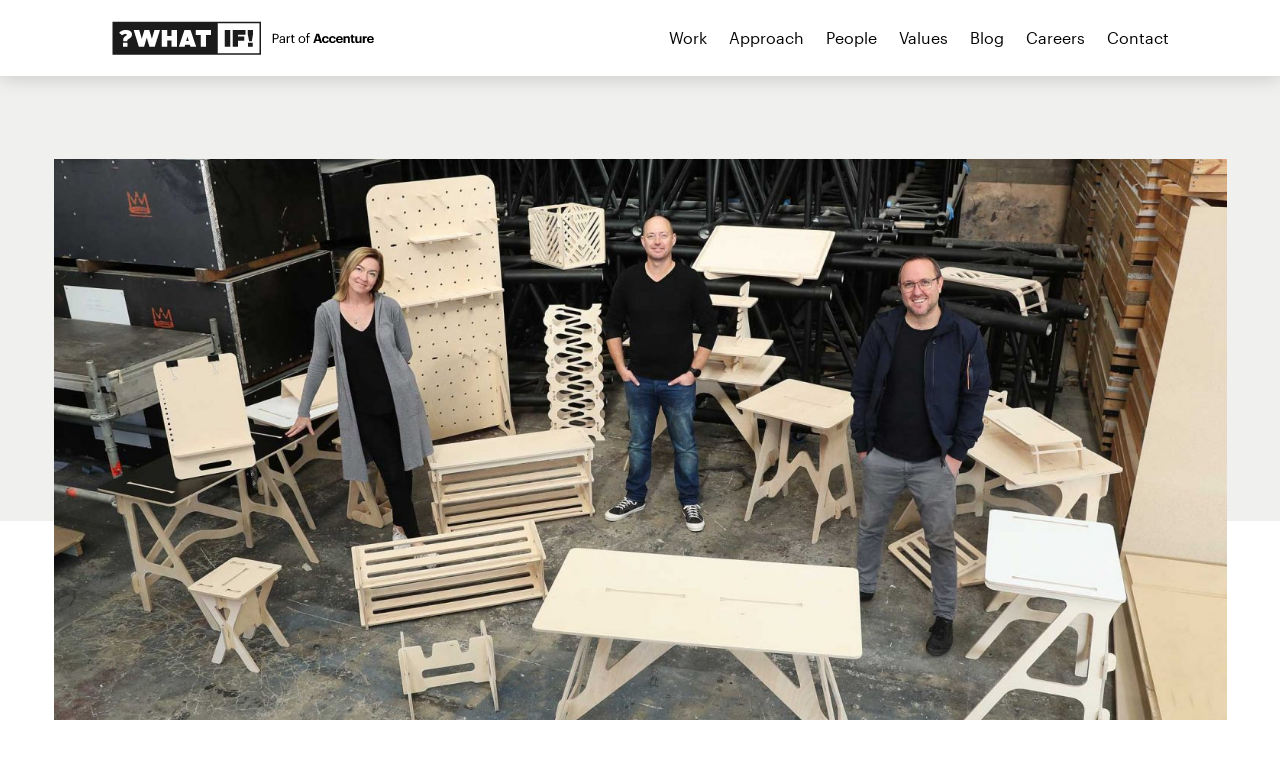

--- FILE ---
content_type: text/html; charset=UTF-8
request_url: https://whatifinnovation.com/theinnovator-october2020-stagekings/
body_size: 13747
content:
<!--
.----------------.  .----------------.  .----------------.  .----------------.  .----------------.  .----------------.  .----------------.  .----------------.
| .--------------. || .--------------. || .--------------. || .--------------. || .--------------. || .--------------. || .--------------. || .--------------. |
| |    ______    | || | _____  _____ | || |  ____  ____  | || |      __      | || |  _________   | || |     _____    | || |  _________   | || |              | |
| |   / _ __ `.  | || ||_   _||_   _|| || | |_   ||   _| | || |     /  \     | || | |  _   _  |  | || |    |_   _|   | || | |_   ___  |  | || |      _       | |
| |  |_/____) |  | || |  | | /\ | |  | || |   | |__| |   | || |    / /\ \    | || | |_/ | | \_|  | || |      | |     | || |   | |_  \_|  | || |     | |      | |
| |    /  ___.'  | || |  | |/  \| |  | || |   |  __  |   | || |   / ____ \   | || |     | |      | || |      | |     | || |   |  _|      | || |     | |      | |
| |    |_|       | || |  |   /\   |  | || |  _| |  | |_  | || | _/ /    \ \_ | || |    _| |_     | || |     _| |_    | || |  _| |_       | || |     | |      | |
| |    (_)       | || |  |__/  \__|  | || | |____||____| | || ||____|  |____|| || |   |_____|    | || |    |_____|   | || | |_____|      | || |     |_|      | |
| |              | || |              | || |              | || |              | || |              | || |              | || |              | || |     (_)      | |
| '--------------' || '--------------' || '--------------' || '--------------' || '--------------' || '--------------' || '--------------' || '--------------' |
 '----------------'  '----------------'  '----------------'  '----------------'  '----------------'  '----------------'  '----------------'  '----------------'
-->
<!DOCTYPE html>
<html dir="ltr" lang="en-US" xmlns:fb="https://www.facebook.com/2008/fbml" xmlns:addthis="https://www.addthis.com/help/api-spec" 
	prefix="og: https://ogp.me/ns#"  class='loading-page'>
	<head>
		<meta name="viewport" content="width=device-width, initial-scale=1.0">
		
		<link rel="apple-touch-icon-precomposed" sizes="57x57" href="../wp-content/themes/whatif/images/favicomatic/apple-touch-icon-57x57.png" />
		<link rel="apple-touch-icon-precomposed" sizes="114x114" href="../wp-content/themes/whatif/images/favicomatic/apple-touch-icon-114x114.png" />
		<link rel="apple-touch-icon-precomposed" sizes="72x72" href="../wp-content/themes/whatif/images/favicomatic/apple-touch-icon-72x72.png" />
		<link rel="apple-touch-icon-precomposed" sizes="144x144" href="../wp-content/themes/whatif/images/favicomatic/apple-touch-icon-144x144.png" />
		<link rel="apple-touch-icon-precomposed" sizes="60x60" href="../wp-content/themes/whatif/images/favicomatic/apple-touch-icon-60x60.png" />
		<link rel="apple-touch-icon-precomposed" sizes="120x120" href="../wp-content/themes/whatif/images/favicomatic/apple-touch-icon-120x120.png" />
		<link rel="apple-touch-icon-precomposed" sizes="76x76" href="../wp-content/themes/whatif/images/favicomatic/apple-touch-icon-76x76.png" />
		<link rel="apple-touch-icon-precomposed" sizes="152x152" href="../wp-content/themes/whatif/images/favicomatic/apple-touch-icon-152x152.png" />
		<link rel="icon" type="image/png" href="../wp-content/themes/whatif/images/favicomatic/favicon-196x196.png" sizes="196x196" />
		<link rel="icon" type="image/png" href="../wp-content/themes/whatif/images/favicomatic/favicon-96x96.png" sizes="96x96" />
		<link rel="icon" type="image/png" href="../wp-content/themes/whatif/images/favicomatic/favicon-32x32.png" sizes="32x32" />
		<link rel="icon" type="image/png" href="../wp-content/themes/whatif/images/favicomatic/favicon-16x16.png" sizes="16x16" />
		<link rel="icon" type="image/png" href="../wp-content/themes/whatif/images/favicomatic/favicon-128.png" sizes="128x128" />
		<meta name="application-name" content="&nbsp;"/>
		<meta name="cache-control" content="no-store" />
		<meta name="msapplication-TileColor" content="#FFFFFF" />
		<meta name="msapplication-TileImage" content="mstile-144x144.png" />
		<meta name="msapplication-square70x70logo" content="mstile-70x70.png" />
		<meta name="msapplication-square150x150logo" content="mstile-150x150.png" />
		<meta name="msapplication-wide310x150logo" content="mstile-310x150.png" />
		<meta name="msapplication-square310x310logo" content="mstile-310x310.png" />

		<!--[if IE]>
  		<script src="http://html5shiv.googlecode.com/svn/trunk/html5.js"></script>
		<![endif]-->
		<script>document.documentElement.className = 'js';</script>
		<meta charset="UTF-8">
		<script type="text/javascript">
			var pathInfo = {
				base: 'https://whatifinnovation.com/wp-content/themes/whatif/',
				css: 'css/',
				js: 'js/',
				swf: 'swf/',
			}
		</script>
		<link href="https://fonts.googleapis.com/css?family=Poppins:400,500,600,700,800" rel="stylesheet">
		<!-- reference your copy Font Awesome here (from our CDN or by hosting yourself) -->
		  <link href="../wp-content/themes/whatif/css/fonts/fontawesome-webfont.ttf" rel="stylesheet">
		  <link href="../wp-content/themes/whatif/css/fonts/fontawesome-webfont.woff" rel="stylesheet">
		  <link href="../wp-content/themes/whatif/css/fonts/fontawesome-webfont.woff2" rel="stylesheet">
		  <link href="../wp-content/themes/whatif/css/fonts/fontawesome-webfont.woff" rel="stylesheet">
		  <link href="../wp-content/themes/whatif/css/fonts/fontawesome-webfont.woff2" rel="stylesheet">	
		  
		  <link href="../wp-content/themes/whatif/css/graphik.css" rel="stylesheet"> 

		  
	 
		<script src="https://use.typekit.net/vyj4jds.js"></script>
		<script>try{Typekit.load({ async: true });}catch(e){}</script>

		<script>(function(w,d,s,l,i){w[l]=w[l]||[];w[l].push({'gtm.start':
			new Date().getTime(),event:'gtm.js'});var f=d.getElementsByTagName(s)[0],
			j=d.createElement(s),dl=l!='dataLayer'?'&l='+l:'';j.async=true;j.src=
			'https://www.googletagmanager.com/gtm.js?id='+i+dl;f.parentNode.insertBefore(j,f);
			})(window,document,'script','dataLayer','GTM-W4JMHMQ');
		</script><!-- End Google Tag Manager -->

		<script>(function(){var w=window;var ic=w.Intercom;if(typeof ic==="function"){ic('reattach_activator');ic('update',intercomSettings);}else{var d=document;var i=function(){i.c(arguments)};i.q=[];i.c=function(args){i.q.push(args)};w.Intercom=i;function l(){var s=d.createElement('script');s.type='text/javascript';s.async=true;s.src='https://widget.intercom.io/widget/zhfi24ir';var x=d.getElementsByTagName('script')[0];x.parentNode.insertBefore(s,x);}if(w.attachEvent){w.attachEvent('onload',l);}else{w.addEventListener('load',l,false);}}})()</script>


		<title>The Innovator: How to launch a new business in a pandemic | ?What If!</title>
	<style>img:is([sizes="auto" i], [sizes^="auto," i]) { contain-intrinsic-size: 3000px 1500px }</style>
	
		<!-- All in One SEO 4.2.2 -->
		<meta name="description" content="Over the past five years Sydney-based events company Stagekings has designed and constructed enormously complicated stage sets, from a full-replica of..." />
		<meta name="robots" content="max-image-preview:large" />
		<link rel="canonical" href="https://whatifinnovation.com/theinnovator-october2020-stagekings" />
		<meta property="og:locale" content="en_US" />
		<meta property="og:site_name" content="?What If! | The Innovation Company" />
		<meta property="og:type" content="article" />
		<meta property="og:title" content="The Innovator: How to launch a new business in a pandemic | ?What If!" />
		<meta property="og:description" content="Over the past five years Sydney-based events company Stagekings has designed and constructed enormously complicated stage sets, from a full-replica of..." />
		<meta property="og:url" content="https://whatifinnovation.com/theinnovator-october2020-stagekings" />
		<meta property="article:published_time" content="2020-10-15T16:16:01+00:00" />
		<meta property="article:modified_time" content="2020-10-15T16:17:00+00:00" />
		<meta name="twitter:card" content="summary" />
		<meta name="twitter:title" content="The Innovator: How to launch a new business in a pandemic | ?What If!" />
		<meta name="twitter:description" content="Over the past five years Sydney-based events company Stagekings has designed and constructed enormously complicated stage sets, from a full-replica of..." />
		<meta name="google" content="nositelinkssearchbox" />
		<script type="application/ld+json" class="aioseo-schema">
			{"@context":"https:\/\/schema.org","@graph":[{"@type":"WebSite","@id":"https:\/\/whatifinnovation.com\/#website","url":"https:\/\/whatifinnovation.com\/","name":"?What If!","description":"The Innovation Company","inLanguage":"en-US","publisher":{"@id":"https:\/\/whatifinnovation.com\/#organization"}},{"@type":"Organization","@id":"https:\/\/whatifinnovation.com\/#organization","name":"?What If! part of Accenture","url":"https:\/\/whatifinnovation.com\/"},{"@type":"BreadcrumbList","@id":"https:\/\/whatifinnovation.com\/theinnovator-october2020-stagekings\/#breadcrumblist","itemListElement":[{"@type":"ListItem","@id":"https:\/\/whatifinnovation.com\/#listItem","position":1,"item":{"@type":"WebPage","@id":"https:\/\/whatifinnovation.com\/","name":"Home","description":"The Innovation Company","url":"https:\/\/whatifinnovation.com\/"},"nextItem":"https:\/\/whatifinnovation.com\/theinnovator-october2020-stagekings\/#listItem"},{"@type":"ListItem","@id":"https:\/\/whatifinnovation.com\/theinnovator-october2020-stagekings\/#listItem","position":2,"item":{"@type":"WebPage","@id":"https:\/\/whatifinnovation.com\/theinnovator-october2020-stagekings\/","name":"The Innovator October 2020: How to launch a new business in a pandemic","description":"Over the past five years Sydney-based events company Stagekings has designed and constructed enormously complicated stage sets, from a full-replica of...","url":"https:\/\/whatifinnovation.com\/theinnovator-october2020-stagekings\/"},"previousItem":"https:\/\/whatifinnovation.com\/#listItem"}]},{"@type":"Person","@id":"https:\/\/whatifinnovation.com\/author\/iainb\/#author","url":"https:\/\/whatifinnovation.com\/author\/iainb\/","name":"Iain Brady","image":{"@type":"ImageObject","@id":"https:\/\/whatifinnovation.com\/theinnovator-october2020-stagekings\/#authorImage","url":"https:\/\/secure.gravatar.com\/avatar\/98b20062135656896807d3f5b8ffb1da?s=96&d=mm&r=g","width":96,"height":96,"caption":"Iain Brady"}},{"@type":"WebPage","@id":"https:\/\/whatifinnovation.com\/theinnovator-october2020-stagekings\/#webpage","url":"https:\/\/whatifinnovation.com\/theinnovator-october2020-stagekings\/","name":"The Innovator: How to launch a new business in a pandemic | ?What If!","description":"Over the past five years Sydney-based events company Stagekings has designed and constructed enormously complicated stage sets, from a full-replica of...","inLanguage":"en-US","isPartOf":{"@id":"https:\/\/whatifinnovation.com\/#website"},"breadcrumb":{"@id":"https:\/\/whatifinnovation.com\/theinnovator-october2020-stagekings\/#breadcrumblist"},"author":"https:\/\/whatifinnovation.com\/author\/iainb\/#author","creator":"https:\/\/whatifinnovation.com\/author\/iainb\/#author","image":{"@type":"ImageObject","@id":"https:\/\/whatifinnovation.com\/#mainImage","url":"https:\/\/whatifinnovation.com\/wp-content\/uploads\/2020\/10\/Stagekings-image-e1602761430136.jpg","width":2000,"height":1075,"caption":"Stage Kings"},"primaryImageOfPage":{"@id":"https:\/\/whatifinnovation.com\/theinnovator-october2020-stagekings\/#mainImage"},"datePublished":"2020-10-15T16:16:01+00:00","dateModified":"2020-10-15T16:17:00+00:00"},{"@type":"Article","@id":"https:\/\/whatifinnovation.com\/theinnovator-october2020-stagekings\/#article","name":"The Innovator: How to launch a new business in a pandemic | ?What If!","description":"Over the past five years Sydney-based events company Stagekings has designed and constructed enormously complicated stage sets, from a full-replica of...","inLanguage":"en-US","headline":"The Innovator October 2020: How to launch a new business in a pandemic","author":{"@id":"https:\/\/whatifinnovation.com\/author\/iainb\/#author"},"publisher":{"@id":"https:\/\/whatifinnovation.com\/#organization"},"datePublished":"2020-10-15T16:16:01+00:00","dateModified":"2020-10-15T16:17:00+00:00","articleSection":"Uncategorized","mainEntityOfPage":{"@id":"https:\/\/whatifinnovation.com\/theinnovator-october2020-stagekings\/#webpage"},"isPartOf":{"@id":"https:\/\/whatifinnovation.com\/theinnovator-october2020-stagekings\/#webpage"},"image":{"@type":"ImageObject","@id":"https:\/\/whatifinnovation.com\/#articleImage","url":"https:\/\/whatifinnovation.com\/wp-content\/uploads\/2020\/10\/Stagekings-image-e1602761430136.jpg","width":2000,"height":1075,"caption":"Stage Kings"}}]}
		</script>
		<!-- All in One SEO -->

<link rel='dns-prefetch' href='//maxcdn.bootstrapcdn.com' />
<link rel='dns-prefetch' href='//cdnjs.cloudflare.com' />
<link rel='dns-prefetch' href='//cdn.jsdelivr.net' />
<link rel='dns-prefetch' href='//s7.addthis.com' />
<link rel="alternate" type="application/rss+xml" title="?What If! &raquo; Feed" href="https://whatifinnovation.com/feed/" />
<link rel="alternate" type="application/rss+xml" title="?What If! &raquo; Comments Feed" href="https://whatifinnovation.com/comments/feed/" />
<link rel="alternate" type="application/rss+xml" title="?What If! &raquo; The Innovator October 2020: How to launch a new business in a pandemic Comments Feed" href="https://whatifinnovation.com/theinnovator-october2020-stagekings/feed/" />
<script type="text/javascript">
/* <![CDATA[ */
window._wpemojiSettings = {"baseUrl":"https:\/\/s.w.org\/images\/core\/emoji\/15.0.3\/72x72\/","ext":".png","svgUrl":"https:\/\/s.w.org\/images\/core\/emoji\/15.0.3\/svg\/","svgExt":".svg","source":{"concatemoji":"https:\/\/whatifinnovation.com\/wp-includes\/js\/wp-emoji-release.min.js"}};
/*! This file is auto-generated */
!function(i,n){var o,s,e;function c(e){try{var t={supportTests:e,timestamp:(new Date).valueOf()};sessionStorage.setItem(o,JSON.stringify(t))}catch(e){}}function p(e,t,n){e.clearRect(0,0,e.canvas.width,e.canvas.height),e.fillText(t,0,0);var t=new Uint32Array(e.getImageData(0,0,e.canvas.width,e.canvas.height).data),r=(e.clearRect(0,0,e.canvas.width,e.canvas.height),e.fillText(n,0,0),new Uint32Array(e.getImageData(0,0,e.canvas.width,e.canvas.height).data));return t.every(function(e,t){return e===r[t]})}function u(e,t,n){switch(t){case"flag":return n(e,"\ud83c\udff3\ufe0f\u200d\u26a7\ufe0f","\ud83c\udff3\ufe0f\u200b\u26a7\ufe0f")?!1:!n(e,"\ud83c\uddfa\ud83c\uddf3","\ud83c\uddfa\u200b\ud83c\uddf3")&&!n(e,"\ud83c\udff4\udb40\udc67\udb40\udc62\udb40\udc65\udb40\udc6e\udb40\udc67\udb40\udc7f","\ud83c\udff4\u200b\udb40\udc67\u200b\udb40\udc62\u200b\udb40\udc65\u200b\udb40\udc6e\u200b\udb40\udc67\u200b\udb40\udc7f");case"emoji":return!n(e,"\ud83d\udc26\u200d\u2b1b","\ud83d\udc26\u200b\u2b1b")}return!1}function f(e,t,n){var r="undefined"!=typeof WorkerGlobalScope&&self instanceof WorkerGlobalScope?new OffscreenCanvas(300,150):i.createElement("canvas"),a=r.getContext("2d",{willReadFrequently:!0}),o=(a.textBaseline="top",a.font="600 32px Arial",{});return e.forEach(function(e){o[e]=t(a,e,n)}),o}function t(e){var t=i.createElement("script");t.src=e,t.defer=!0,i.head.appendChild(t)}"undefined"!=typeof Promise&&(o="wpEmojiSettingsSupports",s=["flag","emoji"],n.supports={everything:!0,everythingExceptFlag:!0},e=new Promise(function(e){i.addEventListener("DOMContentLoaded",e,{once:!0})}),new Promise(function(t){var n=function(){try{var e=JSON.parse(sessionStorage.getItem(o));if("object"==typeof e&&"number"==typeof e.timestamp&&(new Date).valueOf()<e.timestamp+604800&&"object"==typeof e.supportTests)return e.supportTests}catch(e){}return null}();if(!n){if("undefined"!=typeof Worker&&"undefined"!=typeof OffscreenCanvas&&"undefined"!=typeof URL&&URL.createObjectURL&&"undefined"!=typeof Blob)try{var e="postMessage("+f.toString()+"("+[JSON.stringify(s),u.toString(),p.toString()].join(",")+"));",r=new Blob([e],{type:"text/javascript"}),a=new Worker(URL.createObjectURL(r),{name:"wpTestEmojiSupports"});return void(a.onmessage=function(e){c(n=e.data),a.terminate(),t(n)})}catch(e){}c(n=f(s,u,p))}t(n)}).then(function(e){for(var t in e)n.supports[t]=e[t],n.supports.everything=n.supports.everything&&n.supports[t],"flag"!==t&&(n.supports.everythingExceptFlag=n.supports.everythingExceptFlag&&n.supports[t]);n.supports.everythingExceptFlag=n.supports.everythingExceptFlag&&!n.supports.flag,n.DOMReady=!1,n.readyCallback=function(){n.DOMReady=!0}}).then(function(){return e}).then(function(){var e;n.supports.everything||(n.readyCallback(),(e=n.source||{}).concatemoji?t(e.concatemoji):e.wpemoji&&e.twemoji&&(t(e.twemoji),t(e.wpemoji)))}))}((window,document),window._wpemojiSettings);
/* ]]> */
</script>
<link rel='stylesheet' id='ninja_forms_accordion-css' href='https://whatifinnovation.com/wp-content/plugins/ninja-forms-accordion/includes/assets/css/ninjaforms-accordion.css' type='text/css' media='all' />
<link rel='stylesheet' id='bootstrap-css-css' href='https://maxcdn.bootstrapcdn.com/bootstrap/3.3.7/css/bootstrap.min.css' type='text/css' media='all' />
<link rel='stylesheet' id='fsk-form-css' href='https://whatifinnovation.com/wp-content/themes/whatif/css/kit-checklist-form.css' type='text/css' media='all' />
<style id='wp-emoji-styles-inline-css' type='text/css'>

	img.wp-smiley, img.emoji {
		display: inline !important;
		border: none !important;
		box-shadow: none !important;
		height: 1em !important;
		width: 1em !important;
		margin: 0 0.07em !important;
		vertical-align: -0.1em !important;
		background: none !important;
		padding: 0 !important;
	}
</style>
<link rel='stylesheet' id='wp-block-library-css' href='https://whatifinnovation.com/wp-includes/css/dist/block-library/style.min.css' type='text/css' media='all' />
<style id='classic-theme-styles-inline-css' type='text/css'>
/*! This file is auto-generated */
.wp-block-button__link{color:#fff;background-color:#32373c;border-radius:9999px;box-shadow:none;text-decoration:none;padding:calc(.667em + 2px) calc(1.333em + 2px);font-size:1.125em}.wp-block-file__button{background:#32373c;color:#fff;text-decoration:none}
</style>
<style id='global-styles-inline-css' type='text/css'>
:root{--wp--preset--aspect-ratio--square: 1;--wp--preset--aspect-ratio--4-3: 4/3;--wp--preset--aspect-ratio--3-4: 3/4;--wp--preset--aspect-ratio--3-2: 3/2;--wp--preset--aspect-ratio--2-3: 2/3;--wp--preset--aspect-ratio--16-9: 16/9;--wp--preset--aspect-ratio--9-16: 9/16;--wp--preset--color--black: #000000;--wp--preset--color--cyan-bluish-gray: #abb8c3;--wp--preset--color--white: #ffffff;--wp--preset--color--pale-pink: #f78da7;--wp--preset--color--vivid-red: #cf2e2e;--wp--preset--color--luminous-vivid-orange: #ff6900;--wp--preset--color--luminous-vivid-amber: #fcb900;--wp--preset--color--light-green-cyan: #7bdcb5;--wp--preset--color--vivid-green-cyan: #00d084;--wp--preset--color--pale-cyan-blue: #8ed1fc;--wp--preset--color--vivid-cyan-blue: #0693e3;--wp--preset--color--vivid-purple: #9b51e0;--wp--preset--gradient--vivid-cyan-blue-to-vivid-purple: linear-gradient(135deg,rgba(6,147,227,1) 0%,rgb(155,81,224) 100%);--wp--preset--gradient--light-green-cyan-to-vivid-green-cyan: linear-gradient(135deg,rgb(122,220,180) 0%,rgb(0,208,130) 100%);--wp--preset--gradient--luminous-vivid-amber-to-luminous-vivid-orange: linear-gradient(135deg,rgba(252,185,0,1) 0%,rgba(255,105,0,1) 100%);--wp--preset--gradient--luminous-vivid-orange-to-vivid-red: linear-gradient(135deg,rgba(255,105,0,1) 0%,rgb(207,46,46) 100%);--wp--preset--gradient--very-light-gray-to-cyan-bluish-gray: linear-gradient(135deg,rgb(238,238,238) 0%,rgb(169,184,195) 100%);--wp--preset--gradient--cool-to-warm-spectrum: linear-gradient(135deg,rgb(74,234,220) 0%,rgb(151,120,209) 20%,rgb(207,42,186) 40%,rgb(238,44,130) 60%,rgb(251,105,98) 80%,rgb(254,248,76) 100%);--wp--preset--gradient--blush-light-purple: linear-gradient(135deg,rgb(255,206,236) 0%,rgb(152,150,240) 100%);--wp--preset--gradient--blush-bordeaux: linear-gradient(135deg,rgb(254,205,165) 0%,rgb(254,45,45) 50%,rgb(107,0,62) 100%);--wp--preset--gradient--luminous-dusk: linear-gradient(135deg,rgb(255,203,112) 0%,rgb(199,81,192) 50%,rgb(65,88,208) 100%);--wp--preset--gradient--pale-ocean: linear-gradient(135deg,rgb(255,245,203) 0%,rgb(182,227,212) 50%,rgb(51,167,181) 100%);--wp--preset--gradient--electric-grass: linear-gradient(135deg,rgb(202,248,128) 0%,rgb(113,206,126) 100%);--wp--preset--gradient--midnight: linear-gradient(135deg,rgb(2,3,129) 0%,rgb(40,116,252) 100%);--wp--preset--font-size--small: 13px;--wp--preset--font-size--medium: 20px;--wp--preset--font-size--large: 36px;--wp--preset--font-size--x-large: 42px;--wp--preset--spacing--20: 0.44rem;--wp--preset--spacing--30: 0.67rem;--wp--preset--spacing--40: 1rem;--wp--preset--spacing--50: 1.5rem;--wp--preset--spacing--60: 2.25rem;--wp--preset--spacing--70: 3.38rem;--wp--preset--spacing--80: 5.06rem;--wp--preset--shadow--natural: 6px 6px 9px rgba(0, 0, 0, 0.2);--wp--preset--shadow--deep: 12px 12px 50px rgba(0, 0, 0, 0.4);--wp--preset--shadow--sharp: 6px 6px 0px rgba(0, 0, 0, 0.2);--wp--preset--shadow--outlined: 6px 6px 0px -3px rgba(255, 255, 255, 1), 6px 6px rgba(0, 0, 0, 1);--wp--preset--shadow--crisp: 6px 6px 0px rgba(0, 0, 0, 1);}:where(.is-layout-flex){gap: 0.5em;}:where(.is-layout-grid){gap: 0.5em;}body .is-layout-flex{display: flex;}.is-layout-flex{flex-wrap: wrap;align-items: center;}.is-layout-flex > :is(*, div){margin: 0;}body .is-layout-grid{display: grid;}.is-layout-grid > :is(*, div){margin: 0;}:where(.wp-block-columns.is-layout-flex){gap: 2em;}:where(.wp-block-columns.is-layout-grid){gap: 2em;}:where(.wp-block-post-template.is-layout-flex){gap: 1.25em;}:where(.wp-block-post-template.is-layout-grid){gap: 1.25em;}.has-black-color{color: var(--wp--preset--color--black) !important;}.has-cyan-bluish-gray-color{color: var(--wp--preset--color--cyan-bluish-gray) !important;}.has-white-color{color: var(--wp--preset--color--white) !important;}.has-pale-pink-color{color: var(--wp--preset--color--pale-pink) !important;}.has-vivid-red-color{color: var(--wp--preset--color--vivid-red) !important;}.has-luminous-vivid-orange-color{color: var(--wp--preset--color--luminous-vivid-orange) !important;}.has-luminous-vivid-amber-color{color: var(--wp--preset--color--luminous-vivid-amber) !important;}.has-light-green-cyan-color{color: var(--wp--preset--color--light-green-cyan) !important;}.has-vivid-green-cyan-color{color: var(--wp--preset--color--vivid-green-cyan) !important;}.has-pale-cyan-blue-color{color: var(--wp--preset--color--pale-cyan-blue) !important;}.has-vivid-cyan-blue-color{color: var(--wp--preset--color--vivid-cyan-blue) !important;}.has-vivid-purple-color{color: var(--wp--preset--color--vivid-purple) !important;}.has-black-background-color{background-color: var(--wp--preset--color--black) !important;}.has-cyan-bluish-gray-background-color{background-color: var(--wp--preset--color--cyan-bluish-gray) !important;}.has-white-background-color{background-color: var(--wp--preset--color--white) !important;}.has-pale-pink-background-color{background-color: var(--wp--preset--color--pale-pink) !important;}.has-vivid-red-background-color{background-color: var(--wp--preset--color--vivid-red) !important;}.has-luminous-vivid-orange-background-color{background-color: var(--wp--preset--color--luminous-vivid-orange) !important;}.has-luminous-vivid-amber-background-color{background-color: var(--wp--preset--color--luminous-vivid-amber) !important;}.has-light-green-cyan-background-color{background-color: var(--wp--preset--color--light-green-cyan) !important;}.has-vivid-green-cyan-background-color{background-color: var(--wp--preset--color--vivid-green-cyan) !important;}.has-pale-cyan-blue-background-color{background-color: var(--wp--preset--color--pale-cyan-blue) !important;}.has-vivid-cyan-blue-background-color{background-color: var(--wp--preset--color--vivid-cyan-blue) !important;}.has-vivid-purple-background-color{background-color: var(--wp--preset--color--vivid-purple) !important;}.has-black-border-color{border-color: var(--wp--preset--color--black) !important;}.has-cyan-bluish-gray-border-color{border-color: var(--wp--preset--color--cyan-bluish-gray) !important;}.has-white-border-color{border-color: var(--wp--preset--color--white) !important;}.has-pale-pink-border-color{border-color: var(--wp--preset--color--pale-pink) !important;}.has-vivid-red-border-color{border-color: var(--wp--preset--color--vivid-red) !important;}.has-luminous-vivid-orange-border-color{border-color: var(--wp--preset--color--luminous-vivid-orange) !important;}.has-luminous-vivid-amber-border-color{border-color: var(--wp--preset--color--luminous-vivid-amber) !important;}.has-light-green-cyan-border-color{border-color: var(--wp--preset--color--light-green-cyan) !important;}.has-vivid-green-cyan-border-color{border-color: var(--wp--preset--color--vivid-green-cyan) !important;}.has-pale-cyan-blue-border-color{border-color: var(--wp--preset--color--pale-cyan-blue) !important;}.has-vivid-cyan-blue-border-color{border-color: var(--wp--preset--color--vivid-cyan-blue) !important;}.has-vivid-purple-border-color{border-color: var(--wp--preset--color--vivid-purple) !important;}.has-vivid-cyan-blue-to-vivid-purple-gradient-background{background: var(--wp--preset--gradient--vivid-cyan-blue-to-vivid-purple) !important;}.has-light-green-cyan-to-vivid-green-cyan-gradient-background{background: var(--wp--preset--gradient--light-green-cyan-to-vivid-green-cyan) !important;}.has-luminous-vivid-amber-to-luminous-vivid-orange-gradient-background{background: var(--wp--preset--gradient--luminous-vivid-amber-to-luminous-vivid-orange) !important;}.has-luminous-vivid-orange-to-vivid-red-gradient-background{background: var(--wp--preset--gradient--luminous-vivid-orange-to-vivid-red) !important;}.has-very-light-gray-to-cyan-bluish-gray-gradient-background{background: var(--wp--preset--gradient--very-light-gray-to-cyan-bluish-gray) !important;}.has-cool-to-warm-spectrum-gradient-background{background: var(--wp--preset--gradient--cool-to-warm-spectrum) !important;}.has-blush-light-purple-gradient-background{background: var(--wp--preset--gradient--blush-light-purple) !important;}.has-blush-bordeaux-gradient-background{background: var(--wp--preset--gradient--blush-bordeaux) !important;}.has-luminous-dusk-gradient-background{background: var(--wp--preset--gradient--luminous-dusk) !important;}.has-pale-ocean-gradient-background{background: var(--wp--preset--gradient--pale-ocean) !important;}.has-electric-grass-gradient-background{background: var(--wp--preset--gradient--electric-grass) !important;}.has-midnight-gradient-background{background: var(--wp--preset--gradient--midnight) !important;}.has-small-font-size{font-size: var(--wp--preset--font-size--small) !important;}.has-medium-font-size{font-size: var(--wp--preset--font-size--medium) !important;}.has-large-font-size{font-size: var(--wp--preset--font-size--large) !important;}.has-x-large-font-size{font-size: var(--wp--preset--font-size--x-large) !important;}
:where(.wp-block-post-template.is-layout-flex){gap: 1.25em;}:where(.wp-block-post-template.is-layout-grid){gap: 1.25em;}
:where(.wp-block-columns.is-layout-flex){gap: 2em;}:where(.wp-block-columns.is-layout-grid){gap: 2em;}
:root :where(.wp-block-pullquote){font-size: 1.5em;line-height: 1.6;}
</style>
<link rel='stylesheet' id='icon-css' href='https://whatifinnovation.com/wp-content/themes/whatif/css/all.min.css' type='text/css' media='all' />
<link rel='stylesheet' id='font-awesome-css' href='https://whatifinnovation.com/wp-content/themes/whatif/css/font-awesome.min.css' type='text/css' media='all' />
<link rel='stylesheet' id='graphik-css' href='https://whatifinnovation.com/wp-content/themes/whatif/css/graphik.css' type='text/css' media='all' />
<link rel='stylesheet' id='materialize-style-css' href='https://whatifinnovation.com/wp-content/themes/whatif/css/materialize.css' type='text/css' media='all' />
<link rel='stylesheet' id='carousel-css' href='https://whatifinnovation.com/wp-content/themes/whatif/css/owl.carousel.min.css' type='text/css' media='all' />
<link rel='stylesheet' id='carousel-theme-css' href='https://whatifinnovation.com/wp-content/themes/whatif/css/owl.theme.default.min.css' type='text/css' media='all' />
<link rel='stylesheet' id='career-styles-css' href='https://whatifinnovation.com/wp-content/themes/whatif/css/careers.css' type='text/css' media='all' />
<link rel='stylesheet' id='form-style-css' href='https://whatifinnovation.com/wp-content/themes/whatif/css/contact-form.css' type='text/css' media='all' />
<link rel='stylesheet' id='base-style-css' href='https://whatifinnovation.com/wp-content/themes/whatif/style.css' type='text/css' media='all' />
<link rel='stylesheet' id='base-theme-css' href='https://whatifinnovation.com/wp-content/themes/whatif/theme.css' type='text/css' media='all' />
<link rel='stylesheet' id='addthis_all_pages-css' href='https://whatifinnovation.com/wp-content/plugins/addthis/frontend/build/addthis_wordpress_public.min.css' type='text/css' media='all' />
<script type="text/javascript" src="https://whatifinnovation.com/wp-includes/js/jquery/jquery.min.js" id="jquery-core-js"></script>
<script type="text/javascript" src="https://whatifinnovation.com/wp-includes/js/jquery/jquery-migrate.min.js" id="jquery-migrate-js"></script>
<script type="text/javascript" src="https://whatifinnovation.com/wp-content/plugins/ninja-forms-accordion/includes/assets/js/ninjaforms-accordion.js" id="ninja_forms_accordion-js"></script>
<script type="text/javascript" src="https://maxcdn.bootstrapcdn.com/bootstrap/3.3.7/js/bootstrap.min.js" id="bootstrap-js-js"></script>
<script type="text/javascript" id="file_uploads_nfpluginsettings-js-extra">
/* <![CDATA[ */
var params = {"clearLogRestUrl":"https:\/\/whatifinnovation.com\/wp-json\/nf-file-uploads\/debug-log\/delete-all","clearLogButtonId":"file_uploads_clear_debug_logger","downloadLogRestUrl":"https:\/\/whatifinnovation.com\/wp-json\/nf-file-uploads\/debug-log\/get-all","downloadLogButtonId":"file_uploads_download_debug_logger"};
/* ]]> */
</script>
<script type="text/javascript" src="https://whatifinnovation.com/wp-content/plugins/ninja-forms-uploads/assets/js/nfpluginsettings.js" id="file_uploads_nfpluginsettings-js"></script>
<script type="text/javascript" src="https://whatifinnovation.com/wp-content/themes/whatif/js/comment-reply.js" id="comment-reply-js"></script>
<script type="text/javascript" src="https://cdnjs.cloudflare.com/ajax/libs/materialize/0.97.8/js/materialize.min.js" id="materialize-js-js"></script>
<script type="text/javascript" src="https://whatifinnovation.com/wp-content/themes/whatif/js/jquery.main.js" id="base-script-js"></script>
<script type="text/javascript" src="https://whatifinnovation.com/wp-content/themes/whatif/js/rellax.min.js" id="rellax-js-js"></script>
<script type="text/javascript" id="whp7051front.js8083-js-extra">
/* <![CDATA[ */
var whp_local_data = {"add_url":"https:\/\/whatifinnovation.com\/wp-admin\/post-new.php?post_type=event","ajaxurl":"https:\/\/whatifinnovation.com\/wp-admin\/admin-ajax.php"};
/* ]]> */
</script>
<script type="text/javascript" src="https://whatifinnovation.com/wp-content/plugins/wp-security-hardening/modules/js/front.js" id="whp7051front.js8083-js"></script>
<link rel="https://api.w.org/" href="https://whatifinnovation.com/wp-json/" /><link rel="alternate" title="JSON" type="application/json" href="https://whatifinnovation.com/wp-json/wp/v2/posts/13068" /><link rel="EditURI" type="application/rsd+xml" title="RSD" href="https://whatifinnovation.com/xmlrpc.php?rsd" />
<link rel='shortlink' href='https://whatifinnovation.com/?p=13068' />
<link rel="alternate" title="oEmbed (JSON)" type="application/json+oembed" href="https://whatifinnovation.com/wp-json/oembed/1.0/embed?url=https%3A%2F%2Fwhatifinnovation.com%2Ftheinnovator-october2020-stagekings%2F" />
<link rel="alternate" title="oEmbed (XML)" type="text/xml+oembed" href="https://whatifinnovation.com/wp-json/oembed/1.0/embed?url=https%3A%2F%2Fwhatifinnovation.com%2Ftheinnovator-october2020-stagekings%2F&#038;format=xml" />
<style type="text/css">.recentcomments a{display:inline !important;padding:0 !important;margin:0 !important;}</style>	</head>
	<body class="post-template-default single single-post postid-13068 single-format-standard loading geoip-continent-NA geoip-country-US geoip-province-WA">
		<!-- Google Tag Manager (noscript) -->
			<noscript><iframe src="https://www.googletagmanager.com/ns.html?id=GTM-W4JMHMQ"
			height="0" width="0" style="display:none;visibility:hidden"></iframe></noscript>
		<!-- End Google Tag Manager (noscript) -->

		<div id="wrapper">
			<header id="header" class="white">
				<div class="container">
					<div class="row">
						<div class="col s12 l12 m12">
							<nav>
								<div class="nav-wrapper">
									<a href="https://whatifinnovation.com" class="brand-logo">
										<img src="https://whatifinnovation.com/wp-content/themes/whatif/images/what-if_logo.svg" alt="?What If!">
									</a>
									<a href="#" data-activates="mobile-demo" class="button-collapse"><i class="fa fa-bars" aria-hidden="true"></i></a>
									<ul id="navigation" class="right hide-on-med-and-down"><li id="menu-item-28" class="menu-item menu-item-type-post_type menu-item-object-page menu-item-28"><a href="https://whatifinnovation.com/work/">Work</a></li>
<li id="menu-item-27" class="menu-item menu-item-type-post_type menu-item-object-page menu-item-27"><a href="https://whatifinnovation.com/approach/">Approach</a></li>
<li id="menu-item-146" class="menu-item menu-item-type-post_type menu-item-object-page menu-item-146"><a href="https://whatifinnovation.com/people-page/">People</a></li>
<li id="menu-item-25" class="menu-item menu-item-type-post_type menu-item-object-page menu-item-25"><a href="https://whatifinnovation.com/values/">Values</a></li>
<li id="menu-item-2551" class="menu-item menu-item-type-custom menu-item-object-custom menu-item-2551"><a href="https://whatifinnovation.com/blog">Blog</a></li>
<li id="menu-item-3064" class="menu-item menu-item-type-post_type menu-item-object-page menu-item-3064"><a href="https://whatifinnovation.com/careers/">Careers</a></li>
<li id="menu-item-24" class="menu-item menu-item-type-post_type menu-item-object-page menu-item-24"><a href="https://whatifinnovation.com/contact/">Contact</a></li>
</ul>									<ul id="mobile-demo" class="side-nav hide-on-large-only"><li class="menu-item menu-item-type-post_type menu-item-object-page menu-item-28"><a href="https://whatifinnovation.com/work/">Work</a></li>
<li class="menu-item menu-item-type-post_type menu-item-object-page menu-item-27"><a href="https://whatifinnovation.com/approach/">Approach</a></li>
<li class="menu-item menu-item-type-post_type menu-item-object-page menu-item-146"><a href="https://whatifinnovation.com/people-page/">People</a></li>
<li class="menu-item menu-item-type-post_type menu-item-object-page menu-item-25"><a href="https://whatifinnovation.com/values/">Values</a></li>
<li class="menu-item menu-item-type-custom menu-item-object-custom menu-item-2551"><a href="https://whatifinnovation.com/blog">Blog</a></li>
<li class="menu-item menu-item-type-post_type menu-item-object-page menu-item-3064"><a href="https://whatifinnovation.com/careers/">Careers</a></li>
<li class="menu-item menu-item-type-post_type menu-item-object-page menu-item-24"><a href="https://whatifinnovation.com/contact/">Contact</a></li>
</ul>								</div>
							</nav>
						</div>
					</div>
				</div>

			</header>
			<main id="main" role="main">

<div class="default-single">

						<div class="intro-default">
				<div class="container">
					<div class="row">
						<div class="col s12 m12 l12">
							<img width="2000" height="1075" src="https://whatifinnovation.com/wp-content/uploads/2020/10/Stagekings-image-e1602761430136.jpg" class="attachment-full size-full wp-post-image" alt="Stage Kings" decoding="async" fetchpriority="high" srcset="https://whatifinnovation.com/wp-content/uploads/2020/10/Stagekings-image-e1602761430136.jpg 2000w, https://whatifinnovation.com/wp-content/uploads/2020/10/Stagekings-image-e1602761430136-300x161.jpg 300w, https://whatifinnovation.com/wp-content/uploads/2020/10/Stagekings-image-e1602761430136-1024x550.jpg 1024w, https://whatifinnovation.com/wp-content/uploads/2020/10/Stagekings-image-e1602761430136-768x413.jpg 768w, https://whatifinnovation.com/wp-content/uploads/2020/10/Stagekings-image-e1602761430136-1536x826.jpg 1536w" sizes="(max-width: 2000px) 100vw, 2000px" />						</div>
					</div>
				</div>
			</div>
				<div class="single-content">
			<div class="container">
				<div class="row">
					<div class="col s12 m12 l12">
						<div class="top-holder">
							<div class="heading-holder">
								<h1>The Innovator October 2020: How to launch a new business in a pandemic</h1>
																	<span class="author-holder">
										By																																	<a href="">The Innovator team</a>
																														</span>
															</div>
							<div class="meta-holder">
								<div class="share-holder">
									<!-- Created with a shortcode from an AddThis plugin --><div class="addthis_inline_share_toolbox_xc74 addthis_tool"></div><!-- End of short code snippet -->								</div>
								<time datetime="2020-10-15">October 15, 2020</time>
							</div>
						</div>
						<div class="content-holder">
							<div class="excerpt-holder">
																	Over the past five years Sydney-based events company Stagekings has designed and constructed enormously complicated stage sets, from a full-replica of Edinburgh Castle to one of Shakespeare’s Globe.															</div>
							<div class="at-above-post addthis_tool" data-url="https://whatifinnovation.com/theinnovator-october2020-stagekings/"></div><p>“We’ve always had a reputation where we will have a go at anything,” says managing director, Jeremy Fleming. It’s that attitude that helped the company pivot fast when the Covid-19 hit. According to I Lost My Gig, people working in the creative industries in Australia had lost $340 million in income by April, after public gatherings were banned in March. At that time, Stagekings was preparing concerts for Miley Cyrus and Robbie Williams. Within days, the team had regrouped and designed and 3D-printed a prototype work-from-home desk. Ten dollars from each sale would go to the charity Support Act, which is helping out of work people from the events industry. Five months later, IsoKing has sold more than 15,000 items, donated $50,000 to charity, and released more than 40 different products ranging from kids’ desks and wine racks to safety screens and footrests.</p>
<p>We talk to Fleming about the importance of flexibility in your team, the challenges of launching a new business in a pandemic, and his plans for the future.</p>
<p>&nbsp;</p>
<p><strong>How did the idea for IsoKing come about, and how did you launch so quickly?</strong></p>
<p>A friend of mine who works in production in Ireland suggested the idea. We have a CNC router, skilled people, and Mick (Jessop, head of production) has a furniture hobby.  The ban came into effect on a Friday, and by Monday morning we had 3D printed a few small stand up desks. Throughout Monday it went from an idea, to getting some birch ply in for cutting, to getting one of the router operators to come in. Tabitha (Fleming, director) built an ecommerce site Monday night and we took photos of the products on Tuesday. We launched on Tuesday at 3pm. We had to tell most of our 23 staff to stop working the previous week. But a few weeks later we had 52 people &#8211; my guys, plus a huge amount of out of work events people. We now have four CNC routers operating 24 hours a day, and 70 employees.</p>
<p>&nbsp;</p>
<p><strong>What have been the biggest challenges of launching a new business during a pandemic?</strong></p>
<p>It’s been a massive learning curve. We have never done ecommerce before, for instance. But the teams on the router knew what they were doing, and we have good carpenters so that was not a huge training process. We set up the desks far enough apart for social distancing, and bought a temperature gun so every person gets checked every morning and is sent home if they have a temperature.</p>
<p>&nbsp;</p>
<p><strong>How did you market the furniture?</strong></p>
<p>Everything came through Facebook. I wrote a post and put my heart out there. I said: ‘Look, we’re in trouble. This is an idea we’ve had and it’s going to keep our good guys working. We’ve had to change our life for now but if it keeps a few guys working and people at home have better desks, that’s great.’ That post was quickly read by 500,000 people, and shared 1,400 times. That’s really what kicked us off.</p>
<p>&nbsp;</p>
<p><strong>What are the challenges of pivoting to such a different business?</strong></p>
<p>It’s so different. Stagekings is a project-based business. There is a lot of work that goes into preparing for those projects and festivals are sometimes difficult. With IsoKing, people order online and we make sure they get what they want on time. I look to do things the way I like them to happen &#8211; I like to get things quickly. But for a lot of people that was an unrealistic expectation right now. I want next day delivery. So we got warehousing facilities in all capital cities in Australia and that’s now credible.</p>
<p>&nbsp;</p>
<p><strong>How have the furniture designs evolved over such a short space of time?</strong></p>
<p>People are always asking if we can make something bigger, wider, or maybe a corner desk. So we are always putting new stuff on the website. We are also setting up a bit of a worldwide partnership. We got the idea to do this from Flying Elephants in Ireland, and we’ve now passed on some of our ideas to a company called Compaqt in the Netherlands.</p>
<p>&nbsp;</p>
<p><strong>What are your predictions for the future of the events industry?</strong></p>
<p>We were hit first and I think we will be the last to come out of it. We don’t do a lot of events that are under 500 people, but the first thing will be to reintroduce smaller events. I can’t see a large scale music festival happening this year, maybe early 2021, which is really difficult for people and it’s a tough situation. We seem to be in a good position in Australia currently, but for the big events we need to bring international talent and that will be difficult.</p>
<p>&nbsp;</p>
<p><strong>What has this process taught you about being a leader? </strong></p>
<p>The biggest thing for me is flexibility &#8211; you need it in the business and people. We’re giving some of our carpenters a little bit of ownership. One stepped up and set up a dispatch system second to none. It’s just being flexible, and if you’ve got an idea just to go for it quickly. Provided the numbers add up.</p>
<p>It’s a scary time. One thing that’s come out of this is it’s taken everyone working with us away from the negativity and given everyone a bit of a positive. The response we have had is actually mind blowing, and we’re trying to share that with everyone &#8211; putting the numbers on the board every day so they can see how many orders we’re taking. We had 3,000 orders in just four weeks and can provide next day delivery for metro areas.</p>
<p>&nbsp;</p>
<p><strong>Will you keep IsoKing going long term?</strong></p>
<p>We understand work from home desks won’t have the same demand as at the start of lockdown. But we’ve now released over 40 products, with many more in the planning.  So we will continue to develop products that should have good longevity, and keep it running as a side business.</p>
<!-- AddThis Advanced Settings above via filter on the_content --><!-- AddThis Advanced Settings below via filter on the_content --><!-- AddThis Advanced Settings generic via filter on the_content --><!-- AddThis Share Buttons above via filter on the_content --><!-- AddThis Share Buttons below via filter on the_content --><div class="at-below-post addthis_tool" data-url="https://whatifinnovation.com/theinnovator-october2020-stagekings/"></div><!-- AddThis Share Buttons generic via filter on the_content -->
							<!-- get in touch -->
							<a href="/contact" class="btn btn-black" title="Get in touch">Get in touch</a>
						</div>
					</div>
				</div>
			</div>
		</div>
		
				<div class="recent-posts">
			<div class="container">
				<div class="row">
					<div class="col s12 m12 l12">
						<h2>Recent Posts</h2>
					</div>
				</div>
			</div>
			<div class="column-holder">
									<div class="column">
						<a href="https://whatifinnovation.com/innovation-in-action-december-2020/"><img width="380" height="349" src="https://whatifinnovation.com/wp-content/uploads/2020/12/IIA_December-2020_image-380x349.png" class="attachment-thumbnail_380x349 size-thumbnail_380x349 wp-post-image" alt="" decoding="async" loading="lazy" srcset="https://whatifinnovation.com/wp-content/uploads/2020/12/IIA_December-2020_image-380x349.png 380w, https://whatifinnovation.com/wp-content/uploads/2020/12/IIA_December-2020_image-416x382.png 416w" sizes="auto, (max-width: 380px) 100vw, 380px" /></a>
						<div class="text-holder">
							<h3><a href="https://whatifinnovation.com/innovation-in-action-december-2020/">Innovation in Action | December 2020: Cautiously optimistic about the future</a></h3>
							<a href="https://whatifinnovation.com/innovation-in-action-december-2020/" class="more-link">Continue Reading</a>
						</div>
						<a href="https://whatifinnovation.com/innovation-in-action-december-2020/" class="col-link"></a>
					</div>
									<div class="column">
						<a href="https://whatifinnovation.com/innovation-in-action-november-2020/"><img width="380" height="349" src="https://whatifinnovation.com/wp-content/uploads/2020/12/IIA_Nov-2020_image-380x349.png" class="attachment-thumbnail_380x349 size-thumbnail_380x349 wp-post-image" alt="" decoding="async" loading="lazy" srcset="https://whatifinnovation.com/wp-content/uploads/2020/12/IIA_Nov-2020_image-380x349.png 380w, https://whatifinnovation.com/wp-content/uploads/2020/12/IIA_Nov-2020_image-416x382.png 416w" sizes="auto, (max-width: 380px) 100vw, 380px" /></a>
						<div class="text-holder">
							<h3><a href="https://whatifinnovation.com/innovation-in-action-november-2020/">Innovation in Action | November 2020: Brands rethink how they do things &#038; provoking consumers to think differently</a></h3>
							<a href="https://whatifinnovation.com/innovation-in-action-november-2020/" class="more-link">Continue Reading</a>
						</div>
						<a href="https://whatifinnovation.com/innovation-in-action-november-2020/" class="col-link"></a>
					</div>
									<div class="column">
						<a href="https://whatifinnovation.com/theinnovator-october2020-stagekings/"><img width="380" height="349" src="https://whatifinnovation.com/wp-content/uploads/2020/10/Stagekings-image-e1602761430136-380x349.jpg" class="attachment-thumbnail_380x349 size-thumbnail_380x349 wp-post-image" alt="Stage Kings" decoding="async" loading="lazy" srcset="https://whatifinnovation.com/wp-content/uploads/2020/10/Stagekings-image-e1602761430136-380x349.jpg 380w, https://whatifinnovation.com/wp-content/uploads/2020/10/Stagekings-image-e1602761430136-416x382.jpg 416w" sizes="auto, (max-width: 380px) 100vw, 380px" /></a>
						<div class="text-holder">
							<h3><a href="https://whatifinnovation.com/theinnovator-october2020-stagekings/">The Innovator October 2020: How to launch a new business in a pandemic</a></h3>
							<a href="https://whatifinnovation.com/theinnovator-october2020-stagekings/" class="more-link">Continue Reading</a>
						</div>
						<a href="https://whatifinnovation.com/theinnovator-october2020-stagekings/" class="col-link"></a>
					</div>
							</div>
			<div class="container">
				<div class="row">
					<div class="col s12 m12 l12">
						<a href="https://whatifinnovation.com/?page_id=2187" class="view-all">back to all posts</a>
					</div>
				</div>
			</div>
		</div>
	
</div>



			</main>
			<footer id="footer">
				<div class="container">
					<div class="row">
						<div class="col s12 m4 l6">
							<ul id="menu-footer-nav" class="footer-nav"><li id="menu-item-220" class="pistachio-hover menu-item menu-item-type-post_type menu-item-object-page menu-item-220"><a href="https://whatifinnovation.com/work/">Work</a></li>
<li id="menu-item-219" class="studio-hover menu-item menu-item-type-post_type menu-item-object-page menu-item-219"><a href="https://whatifinnovation.com/approach/">Approach</a></li>
<li id="menu-item-223" class="green-hover menu-item menu-item-type-post_type menu-item-object-page menu-item-223"><a href="https://whatifinnovation.com/people-page/">People</a></li>
<li id="menu-item-222" class="yellow-hover menu-item menu-item-type-post_type menu-item-object-page menu-item-222"><a href="https://whatifinnovation.com/values/">Values</a></li>
<li id="menu-item-2552" class="menu-item menu-item-type-custom menu-item-object-custom menu-item-2552"><a href="https://whatifinnovation.com/blog">Blog</a></li>
<li id="menu-item-3065" class="menu-item menu-item-type-post_type menu-item-object-page menu-item-3065"><a href="https://whatifinnovation.com/careers/">Careers</a></li>
<li id="menu-item-221" class="red-hover menu-item menu-item-type-post_type menu-item-object-page menu-item-221"><a href="https://whatifinnovation.com/contact/">Contact</a></li>
</ul>															<ul class="social-networks">
																			<li><a href="https://medium.com/@whatifglobal" target="_blank"><i class="fa fa-medium" aria-hidden="true"></i></a></li>
																			<li><a href="https://www.linkedin.com/company/what-if" target="_blank"><i class="fa fa-linkedin" aria-hidden="true"></i></a></li>
																			<li><a href="https://twitter.com/whatifglobal" target="_blank"><i class="fa fa-twitter" aria-hidden="true"></i></a></li>
																			<li><a href="https://www.facebook.com/whatif.innovation/?nr" target="_blank"><i class="fa fa-facebook" aria-hidden="true"></i></a></li>
																			<li><a href="https://www.instagram.com/whatifglobal/?hl=en" target="_blank"><i class="fa fa-instagram" aria-hidden="true"></i></a></li>
																	</ul>
													</div>

						<div class="col s12 m4 l3">
							<div class="address">
								<a href="/contact"><strong class="title">Offices</strong></a>
																	<ul class="address-list">
																					<li>
																									<strong class="sub-title">Americas</strong>
																																																			<a href="https://goo.gl/maps/btXH5UcmKow" target="_blank"><span class="item">New York</span></a>																											<a href="https://goo.gl/maps/fSEYQG9jv2HTdyyv6" target="_blank"><span class="item">Chicago</span></a>																																				</li>
																					<li>
																									<strong class="sub-title">Europe</strong>
																																																			<a href="https://goo.gl/maps/anKcsUfH27o" target="_blank"><span class="item">London</span></a>																											<a href="https://goo.gl/maps/7QYNm5Rb4WseGTko8" target="_blank"><span class="item">Amsterdam</span></a>																																				</li>
																					<li>
																									<strong class="sub-title">Asia</strong>
																																																			<a href="https://j.map.baidu.com/kbsw2" target="_blank"><span class="item">Shanghai</span></a>																											<a href="https://goo.gl/maps/kqQuVx3mKxBJb9jJ8" target="_blank"><span class="item">Singapore</span></a>																																				</li>
																					<li>
																																			</li>
																			</ul>
															</div>
						</div>
						 <div class="col s12 m4 l3">
							 <div class="subscribe">
							 <strong class="title">Sign up for news</strong>
							 <p>Be the first to hear the latest on our projects and team news:</p>
                             
							<!-- Begin MailChimp Signup Form -->
							<div id="mc_embed_signup">
							<form action="//whatifinnovation.us10.list-manage.com/subscribe/post?u=cadfd9b6edaf3d6a6acbfad96&amp;id=d8de86f680" method="post" id="mc-embedded-subscribe-form" name="mc-embedded-subscribe-form" class="validate" target="_blank" novalidate>
							    <div id="mc_embed_signup_scroll">

							<div class="mc-field-group">
							     <input type="email" value="" name="EMAIL" class="required email" id="mce-EMAIL" placeholder="Email">
							</div>
							<div class="mc-field-group">
							     <input type="text" value="" name="FNAME" class="" id="mce-FNAME" placeholder="First Name">
							</div>
							<div class="mc-field-group">
							     <input type="text" value="" name="LNAME" class="" id="mce-LNAME" placeholder="Last Name">
							</div>

							<div class="content__gdpr">
								<fieldset class="mc_fieldset gdprRequired mc-field-group" name="interestgroup_field">
									<label class="checkbox subfield" for="gdpr_23445"><input type="checkbox" id="gdpr_23445" name="gdpr[23445]" value="Y" class="av-checkbox gdpr"><span>I agree to my personal data being stored and used to receive the newsletter</span> </label>
						        </fieldset>
							</div>


								 <div id="mce-responses" class="clear">
							          <div class="response" id="mce-error-response" style="display:none"></div>
							          <div class="response" id="mce-success-response" style="display:none"></div>
							     </div>    <!-- real people should not fill this in and expect good things - do not remove this or risk form bot signups-->
							    <div style="position: absolute; left: -5000px;" aria-hidden="true"><input type="text" name="b_cadfd9b6edaf3d6a6acbfad96_d8de86f680" tabindex="-1" value=""></div>
							    <div class="clear"><input type="submit" value="Subscribe" name="subscribe" id="mc-embedded-subscribe" class="button"></div>
							    </div>
							</form>
							</div>
						</div>

					</div>


					<div class="row">
						<div class="col s12 m6 l9">
															<span class="copyright">© 2024. All rights reserved.</span>
													</div>
						<div class="col s12 m6 l4">
							<span class="privacy">
							<ul id="menu-add-nav" class="add-nav"><li id="menu-item-65" class="menu-item menu-item-type-post_type menu-item-object-page menu-item-65"><a href="https://whatifinnovation.com/privacy/">Privacy | Data Protection Policy</a></li>
<li id="menu-item-64" class="menu-item menu-item-type-post_type menu-item-object-page menu-item-64"><a href="https://whatifinnovation.com/terms-of-use/">Terms of Use</a></li>
</ul>							</span>
						</div>
					</div>
				</div>
			</footer>
		</div>
		<script data-cfasync="false" type="text/javascript">if (window.addthis_product === undefined) { window.addthis_product = "wpp"; } if (window.wp_product_version === undefined) { window.wp_product_version = "wpp-6.2.7"; } if (window.addthis_share === undefined) { window.addthis_share = {}; } if (window.addthis_config === undefined) { window.addthis_config = {"data_track_clickback":true,"ui_atversion":"300"}; } if (window.addthis_plugin_info === undefined) { window.addthis_plugin_info = {"info_status":"enabled","cms_name":"WordPress","plugin_name":"Share Buttons by AddThis","plugin_version":"6.2.7","plugin_mode":"AddThis","anonymous_profile_id":"wp-96bc087bfa203cf083e2683362bb024e","page_info":{"template":"posts","post_type":""},"sharing_enabled_on_post_via_metabox":false}; } 
                    (function() {
                      var first_load_interval_id = setInterval(function () {
                        if (typeof window.addthis !== 'undefined') {
                          window.clearInterval(first_load_interval_id);
                          if (typeof window.addthis_layers !== 'undefined' && Object.getOwnPropertyNames(window.addthis_layers).length > 0) {
                            window.addthis.layers(window.addthis_layers);
                          }
                          if (Array.isArray(window.addthis_layers_tools)) {
                            for (i = 0; i < window.addthis_layers_tools.length; i++) {
                              window.addthis.layers(window.addthis_layers_tools[i]);
                            }
                          }
                        }
                     },1000)
                    }());
                </script><link rel='stylesheet' id='whp8929tw-bs4.css-css' href='https://whatifinnovation.com/wp-content/plugins/wp-security-hardening/modules/inc/assets/css/tw-bs4.css' type='text/css' media='all' />
<link rel='stylesheet' id='whp6833font-awesome.min.css-css' href='https://whatifinnovation.com/wp-content/plugins/wp-security-hardening/modules/inc/fa/css/font-awesome.min.css' type='text/css' media='all' />
<link rel='stylesheet' id='whp5989front.css-css' href='https://whatifinnovation.com/wp-content/plugins/wp-security-hardening/modules/css/front.css' type='text/css' media='all' />
<script type="text/javascript" src="https://cdn.jsdelivr.net/npm/afterglowplayer@1.x" id="video-player-js"></script>
<script type="text/javascript" src="https://s7.addthis.com/js/300/addthis_widget.js#pubid=ra-5ab0d8b96620120c" id="addthis_widget-js"></script>
		<script type="text/javascript">
			jQuery(".button-collapse").sideNav();
		</script>
	</body>
</html>


--- FILE ---
content_type: text/css
request_url: https://whatifinnovation.com/wp-content/plugins/ninja-forms-accordion/includes/assets/css/ninjaforms-accordion.css
body_size: 183
content:
.accordionOpen-container .nf-field-label,
.accordionClose-container .nf-field-label{
    display: none;
}
.accordionHeader a::after{
    content: '\f0d7';
    font-family: FontAwesome;
    display: inline-block;
    margin-left: 15px;
    -webkit-transition: transform .25s; /* Safari */
    transition: transform .25s;
    font-size: 36px;
}

.accordionHeader a.collapsed::after{
    -ms-transform: rotate(-90deg); /* IE 9 */
    -webkit-transform: rotate(-90deg); /* Chrome, Safari, Opera */
    transform: rotate(-90deg);
}

--- FILE ---
content_type: text/css
request_url: https://whatifinnovation.com/wp-content/themes/whatif/css/kit-checklist-form.css
body_size: 1256
content:
/* New Business Contact form */


/* GENERAL STYLES */

    .page-template-template-kit-checklist-form .ninja-forms-field.accordionOpen{
        width: 100%;
    }

    .page-template-template-kit-checklist-form .accordionHeader{
        width: 100%;
        background-color: #FFF;
        height: 80px;
        position: relative;
    }
    .page-template-template-kit-checklist-form .accordionHeader a{
        color: #000;
        font-size: 24px;
        font-weight: bold !important;
        line-height: 80px;
        padding-left: 20px;
        margin: 45px 0 0;
        display: block;

    }

    .page-template-template-kit-checklist-form  .accordionHeader a::after{
        position: absolute;
        right: 20px;
    }

    .page-template-template-kit-checklist-form  .accordionHeader a.collapsed{
        margin: 0;
    }

    .page-template-template-kit-checklist-form .accordionFields .fieldsHeader{
        height: 80px;
        padding-left: 65%;
         font-size: 24px;
        font-weight: bold !important;
        line-height: 80px;
    }

    .page-template-template-kit-checklist-form .fullWidthHeader{
        padding: 10% 0 37% 0;
        background-size: 100% 100% !important;
    }

@media only screen and (max-width: 1249px){
    .page-template-template-kit-checklist-form .nf-field-label label{
        font-weight: bold !important;
        text-align: left;
        text-indent: 0;
        font-size: 18px;
    }

    .page-template-template-kit-checklist-form .nf-field-element input{
        padding: 0;
        text-align: center;
        font-size: 26px;
    }
    .page-template-template-kit-checklist-form .ninja-forms-form-wrap img{
        margin-top: 20px;
    }
    .page-template-template-kit-checklist-form .fieldsHeader{
        display: none;
    }
    .page-template-template-kit-checklist-form .accordionFields .nf-row .nf-cell:not(:first-child) .nf-field-label{
        font-size: 22px !important;
    }
    .page-template-template-kit-checklist-form .accordionFields .nf-row .nf-cell:not(:first-child) .field-wrap::after{
        clear:both;
    }
    .page-template-template-kit-checklist-form .accordionFields .nf-row .nf-cell:not(:first-child) .nf-field-container{
        margin-bottom: 35px;
    }
    .page-template-template-kit-checklist-form  .nf-product-price{
        font-size: 28px;
        line-height: 80px;
    }
    .page-template-template-kit-checklist-form .nf-product-price-label{
        display: none;
    }
    .page-template-template-kit-checklist-form .nf-product-quantity-label::after{
        content: '- Qty: ';
        font-size: 28px;
        display: inline-block;
    }
    .page-template-template-kit-checklist-form .accordionFields .nf-row .nf-cell:not(:first-child) .nf-product-quantity{
        float: right;
    }
    .page-template-template-kit-checklist-form .nf-row .total-container{
        margin-top: 60px !important;
    }
    .page-template-template-kit-checklist-form .total-wrap .nf-field-label{
        width: 20%;
        font-size: 36px;
        display: inline-block;
    }
    .page-template-template-kit-checklist-form .total-wrap .nf-field-element{
        font-weight: bold;
        width: 80%;
        display: inline-block;
        text-align: right;
        font-size: 36px;
    }

}
/* DESKTOP */
@media only screen and (min-width: 1250px){
    .page-template-template-kit-checklist-form {
    }
    .page-template-template-kit-checklist-form .accordionFields .nf-row .nf-cell:first-child
      .nf-field-container{
            margin-right:5px;
    }

    .page-template-template-kit-checklist-form .nf-field-container .nf-field-label{
        width: 35%;
        float:left;
        background-color: white;
        text-transform: uppercase;
        font-size: 24px;
        font-weight: bold !important;
        line-height: 80px;
        height: 80px;
        padding-left: 20px;
    }
    .page-template-template-kit-checklist-form .nf-field-container .nf-field-label label{
        font-weight: bold !important;
    }

    .page-template-template-kit-checklist-form .nf-field-container .nf-field-element{
        width: 65%;
        float:left;
    }

    .page-template-template-kit-checklist-form .nf-field-container .nf-field-element input{
            font-weight: bold !important;
            color: #989998 !important;
            font-size: 24px;
    }

    .page-template-template-kit-checklist-form .nf-field-container::after{
        clear:both;
    }

    .page-template-template-kit-checklist-form .accordionFields .fieldsHeader .priceHeader{
    width: 35%;
    display: inline-block;
    }
    .page-template-template-kit-checklist-form .accordionFields .fieldsHeader .QtyHeader{
        margin-left: 35%;
        display: inline-block;
    }
    .page-template-template-kit-checklist-form .accordionFields .nf-row .nf-cell:first-child{
        width: 12% !important;
    }

    .page-template-template-kit-checklist-form .accordionFields .nf-row .nf-cell:first-child .nf-field-element{
        width: 100%;
    }
    .page-template-template-kit-checklist-form .accordionFields .nf-row .nf-cell:first-child .nf-field-element img{
        height: 115px;
    }

    .page-template-template-kit-checklist-form .accordionFields .nf-row .nf-cell:not(:first-child) {
        background-color: #fff;
        margin-bottom: 25px;
        width: 88% !important;
    }
    .page-template-template-kit-checklist-form .accordionFields .nf-row .nf-cell:not(:first-child) .nf-field-label{
        width: 60%;
        font-size: 18px;
        line-height: 80px;
    }
    .page-template-template-kit-checklist-form .accordionFields .nf-row .nf-cell:not(:first-child) .nf-field-element{
        width: 40%;
        margin-bottom: 10px;
        font-size: 18px;
        height: 80px;
        line-height: 80px;
    }
    .page-template-template-kit-checklist-form .accordionFields .nf-row .nf-cell:not(:first-child) .nf-product-price{
        min-width: 125px;
        display: inline-block;
        float: left;
    }
    .page-template-template-kit-checklist-form .accordionFields .nf-row .product-container .nf-field-label{
        text-transform: none !important;
    }

    .page-template-template-kit-checklist-form .accordionFields .nf-row .nf-cell:not(:first-child) .nf-product-field{
        text-align: left;
    }
    .page-template-template-kit-checklist-form .accordionFields .nf-row .nf-cell:not(:first-child) span.nf-product-quantity{
        margin: 0 5px 0 35%;
        text-align: left;
    }
    .page-template-template-kit-checklist-form .accordionFields .nf-row .nf-cell:not(:first-child) input.nf-field-qty{
        border: 2px solid #989998;
        border-radius: 3px;
        height: 55px;
        font-size: 20px;
        padding: 0;
        text-align: center;
        text-indent: 18%;
    }
    .page-template-template-kit-checklist-form .nf-row .total-container{
        border: 3px solid #25BBBC;
        border-radius: 3px;
        margin-top: 125px !important;
    }

    .page-template-template-kit-checklist-form .nf-row .total-container .nf-after-field{
        display: none;
    }

    .page-template-template-kit-checklist-form .nf-row .textarea-wrap .nf-field-label{
        width: 100%;
        background-color: #FBFBFA;
    }
    .page-template-template-kit-checklist-form .nf-row .textarea-wrap .nf-field-element{
        width: 100%;
    }
    .page-template-template-kit-checklist-form .nf-row .submit-container .nf-field-label{
        display: none;
    }
    .page-template-template-kit-checklist-form .nf-row .submit-container .nf-field-element{
        width: 100%;
    }
    .page-template-template-kit-checklist-form .nf-row .submit-container .nf-field-element input{
        color: #fff !important;
    }
    .page-template-template-kit-checklist-form .nf-row .total-container .nf-field-label{
        margin-bottom: 0;
    }
    .page-template-template-kit-checklist-form .nf-row .total-container .nf-element{
        width: 100%;
        background: #fff;
        min-height: 80px;
        display: block;
        text-align: right;
        font-size: 18px;
        line-height: 80px;
        padding-right: 20px;
    }
    .nf-multi-cell .nf-cell{
        padding: 0 !important;
    }
}


--- FILE ---
content_type: text/css
request_url: https://whatifinnovation.com/wp-content/themes/whatif/css/careers.css
body_size: 707
content:
body{
		font-family: 'Graphik Web', "Helvetica Neue", "Helvetica", sans-serif;
}
section.careers {
    /*padding: 74px 0 85px;*/
    padding: 74px 0 0 0;
}

section.careers-intro {
    padding-bottom: 1rem;
}

section.careers-intro hr {
    border-top: 1px solid #000;
    margin-bottom: 1.5rem;
}

#careersGuide {
    text-align: right;
    padding-top: 1rem;
}

section.careers-jobs {
    background-color: #e6e6e6;
}

li.job-item {
    display: block;
    position: relative;
    background-color: white;
    padding: 2rem;
    border-bottom: 5px solid #9402C9;
    width: 100%;
    margin-bottom: 1rem;
}

li.job-item > .job-item-info {
    display: inline-block;
}

li.job-item > a.btn {
    display: block;
    max-width: 200px;
    margin-top: 1rem;
}

@media only screen and (min-width : 993px) {

    li.job-item > a.btn {
        position: absolute;
        bottom: 2rem;
        right: 2rem;
    }
}


h1.job-title {
    margin-top: 0;
}

h2.job-location {
	font-family: 'Graphik Web', "Helvetica Neue", "Helvetica", sans-serif;
    font-weight: 400;
    font-size: 21px;
    margin-bottom: 0;
}

section.careers .recent-posts {
    padding-top: 0;
}

section.careers-detail {
    padding-top: 1.4rem;
    padding-bottom: 2.8rem;
}

section.careers-detail h1 {
    font-size: 2.8rem;
    margin-bottom: 2.8rem;
}

section.careers-detail h3 {
	font-family: 'Graphik Web', "Helvetica Neue", "Helvetica", sans-serif;
    margin-bottom: 1.4rem;
}

section.careers-detail hr {
    border-top: 1px solid #000;
    margin-bottom: 1.5rem;
}

section.careers-detail strong {
    font-weight: 700;
}

a.apply-btn {
	font-size: .7em;
	font-family: 'Graphik Web', "Helvetica Neue", "Helvetica", sans-serif;
    font-weight: 500;
    text-transform: uppercase;
    letter-spacing: .05em;
    color: #FFF;
    display: block;
    background-color: #43006F;
    padding: 15px;
    text-align: center;
}
a.apply-btn:hover{
    background-color: #9402C9;
}


#toplineInfo td, #toplineInfo th {
    padding: 0;
    font-size: 1.125rem;
    font-weight: normal;
}

#toplineInfo td {
}

.careers-detail ul {
    display: block;
    list-style-type: square;
    padding-left: 1rem;
    margin-top: 0.5rem;
    margin-bottom: 0.5rem;
}

.careers-detail ul li {
    list-style-type: inherit;
    display: list-item;
}

/* region titles */
section.careers-jobs h3 {
    font-weight: 7h00;
    margin-top: 2rem;
    margin-bottom: 1rem;
}


--- FILE ---
content_type: text/css
request_url: https://whatifinnovation.com/wp-content/themes/whatif/css/contact-form.css
body_size: 621
content:
body{
		font-family: 'Graphik Web', "Helvetica Neue", "Helvetica", sans-serif;
}
.nf-form-wrap {
    background-color: #e8e8e8;
    margin-top: 1rem;
}

.nf-form-content {
    padding: 1rem;
}

.nf-form-fields-required {
    padding: 1rem;
}
/* errors */
.ninja-forms-req-symbol {
    color: #43006F!important;
}

.nf-error .ninja-forms-field {
    border: 1px solid #43006F!important;
}

.nf-after-field .nf-error-msg {
    font-size: 0.762rem;
    color: #43006F!important;
}

.nf-error-msg.nf-error-field-errors {
    text-align: center;
    font-size: 0.762rem;
    padding-bottom: 0.5rem;
    color: #43006F!important;
}

.nf-field-label label, .nf-field-element input, .nf-field-element textarea {
	font-family: 'Graphik Web', "Helvetica Neue", "Helvetica", sans-serif;
    font-weight: 400!important;
    font-size: 0.857rem;
    letter-spacing: 1px;
}

.nf-field-label label {
    text-transform: uppercase;
}

.nf-field-element input::placeholder, .nf-field-element textarea::placeholder  {
    color: #c0c0c0;
}

.label-left .nf-field-label {
    text-align: left!important;
    padding-right: 0!important;
    padding-left: 2%;
}

.nf-input-limit {
    display: none;
}

.ninja-forms-field {
    padding: 1rem;
}

hr.ninja-forms-field {
    padding: 0;
    margin: 0;
    border-color: #e8e8e8;
}

.field-wrap.textbox-wrap, .field-wrap.email-wrap, .field-wrap.textarea-wrap {
    background-color: #f0f0f0;
}

.field-wrap .nf-field-element > input[type=button] {
    width: 100%;
    background-color: #43006F;
    color: #FFF;
    text-transform: uppercase;
    letter-spacing: 2px;
    font-weight: 400;
    border: none;
}


.nf-field-container.file_upload-container  {

}

.field-wrap.file_upload-wrap > .nf-field-element {
    padding-right: 2%;
}

.field-wrap.file_upload-wrap > .nf-field-element > button.btn.btn-success.fileinput-button {
    margin-top: 0.5rem;
    margin-bottom: 0.5rem;
    border-radius: 0;
    background-color: #43006F;
}

.field-wrap.file_upload-wrap > .nf-field-element > .progress {
    height: 3px;
    border-radius: 0;
}

.field-wrap.file_upload-wrap > .nf-field-element > .progress > .progress-bar {
    background-color: #43006F;
}

.field-wrap.file_upload-wrap > .nf-field-description p {
    font-size: 0.762rem;
    margin-bottom: 0.5rem;
}

.nf-field-container.file_upload-container > .nf-after-field {
    margin-left: 35%;
}


--- FILE ---
content_type: text/css
request_url: https://whatifinnovation.com/wp-content/themes/whatif/style.css
body_size: 14782
content:
/*

  _.--,-```-.                                                                      ,---,
/    /      '.                                                                 ,`--.' |
/  ../         ;          .---.  ,---,                   ___       ,---,        |   :  :
\  ``\  .``-    '        /. ./|,--.' |                 ,--.'|_  ,`--.' |  .--., '   '  ;
\ ___\/    \   :    .--'.  ' ;|  |  :                 |  | :,' |   :  :,--.'  \|   |  |
   \    :   |   /__./ \ : |:  :  :                 :  : ' : :   |  '|  | /\/'   :  ;
   |    ;  ..--'.  '   \' .:  |  |,--.  ,--.--.  .;__,'  /  |   :  |:  : :  |   |  '
  ;   ;   :/___/ \ |    ' '|  :  '   | /       \ |  |   |   '   '  ;:  | |-,'   :  |
 /   :   : ;   \  \;      :|  |   /' :.--.  .-. |:__,'| :   |   |  ||  : :/|;   |  ;
 `---'.  |  \   ;  `      |'  :  | | | \__\/: . .  '  : |__ '   :  ;|  |  .'`---'. |
  `--..`;    .   \    .\  ;|  |  ' | : ," .--.; |  |  | '.'||   |  ''  : '   `--..`;
.--,_         \   \   ' \ ||  :  :_:,'/  /  ,.  |  ;  :    ;'   :  ||  | |  .--,_
|    |`.       :   '  |--" |  | ,'   ;  :   .'   \ |  ,   / ;   |.' |  : \  |    |`.
`-- -`, ;       \   \ ;    `--''     |  ,     .-./  ---`-'  '---'   |  |,'  `-- -`, ;
  '---`"         '---"                `--`---'                      `--'      '---`"


Theme Name: ?WhatIf!
Author: ?WhatIf!
Version: 1
Description: WhatIf theme for Wordpress
License: GNU General Public License v2 or later
License URI: http://www.gnu.org/licenses/gpl-2.0.html
Text Domain: whatif
Tags: one-column, two-columns
Theme URI:
*/

#footer .footer-nav,
#footer .social-networks,
#footer .address-list,
#footer .add-nav,
.filter-block .filter-holder ul,
.posts-holder.people .top-filter ul,
.people-single .img-holder ul,
.values ul,
.service .accordion,
.service .accordion .drawer ul {
	margin: 0;
	padding: 0;
	list-style: none;
}

.clearfix:after,
.widget:after,
.search-form:after,
.post-password-form p:after,
.navigation-single:after,
#header .nav-wrapper:after,
#header nav:after,
.people-single .text-holder:after,
.contact .holder:after {
	content: "";
	display: block;
	clear: both;
}

.ellipsis {
	white-space: nowrap; /* 1 */
	text-overflow: ellipsis; /* 2 */
	overflow: hidden;
}

img {
	max-width: 100%;
	height: auto;
	vertical-align: top;
}

a, a:hover, a:active, a:visited, a:focus {
    text-decoration:none;
}


.comment-form input[type="text"],
.search-form input[type="text"],
.post-password-form input[type="text"],
.comment-form
input[type="tel"],
.search-form
input[type="tel"],
.post-password-form
input[type="tel"],
.comment-form
input[type="email"],
.search-form
input[type="email"],
.post-password-form
input[type="email"],
.comment-form
input[type="search"],
.search-form
input[type="search"],
.post-password-form
input[type="search"],
.comment-form
input[type="password"],
.search-form
input[type="password"],
.post-password-form
input[type="password"],
.comment-form
input[type="url"],
.search-form
input[type="url"],
.post-password-form
input[type="url"],
.comment-form
input[type="date"],
.search-form
input[type="date"],
.post-password-form
input[type="date"],
.comment-form
textarea,
.search-form
textarea,
.post-password-form
textarea {
	-webkit-appearance: none;
	-webkit-border-radius: 0;
	border: 1px solid #999;
	padding: 7px;
	box-sizing: border-box;
}

.comment-form input[type="text"]:focus,
.search-form input[type="text"]:focus,
.post-password-form input[type="text"]:focus,
.comment-form
  input[type="tel"]:focus,
.search-form
  input[type="tel"]:focus,
.post-password-form
  input[type="tel"]:focus,
.comment-form
  input[type="email"]:focus,
.search-form
  input[type="email"]:focus,
.post-password-form
  input[type="email"]:focus,
.comment-form
  input[type="search"]:focus,
.search-form
  input[type="search"]:focus,
.post-password-form
  input[type="search"]:focus,
.comment-form
  input[type="password"]:focus,
.search-form
  input[type="password"]:focus,
.post-password-form
  input[type="password"]:focus,
.comment-form
  input[type="url"]:focus,
.search-form
  input[type="url"]:focus,
.post-password-form
  input[type="url"]:focus,
.comment-form
  input[type="date"]:focus,
.search-form
  input[type="date"]:focus,
.post-password-form
  input[type="date"]:focus,
.comment-form
  textarea:focus,
.search-form
  textarea:focus,
.post-password-form
  textarea:focus {
	border-color: #333;
}

.comment-form input[type="text"]::-webkit-input-placeholder,
.search-form input[type="text"]::-webkit-input-placeholder,
.post-password-form input[type="text"]::-webkit-input-placeholder,
.comment-form
  input[type="tel"]::-webkit-input-placeholder,
.search-form
  input[type="tel"]::-webkit-input-placeholder,
.post-password-form
  input[type="tel"]::-webkit-input-placeholder,
.comment-form
  input[type="email"]::-webkit-input-placeholder,
.search-form
  input[type="email"]::-webkit-input-placeholder,
.post-password-form
  input[type="email"]::-webkit-input-placeholder,
.comment-form
  input[type="search"]::-webkit-input-placeholder,
.search-form
  input[type="search"]::-webkit-input-placeholder,
.post-password-form
  input[type="search"]::-webkit-input-placeholder,
.comment-form
  input[type="password"]::-webkit-input-placeholder,
.search-form
  input[type="password"]::-webkit-input-placeholder,
.post-password-form
  input[type="password"]::-webkit-input-placeholder,
.comment-form
  input[type="url"]::-webkit-input-placeholder,
.search-form
  input[type="url"]::-webkit-input-placeholder,
.post-password-form
  input[type="url"]::-webkit-input-placeholder,
.comment-form
  input[type="date"]::-webkit-input-placeholder,
.search-form
  input[type="date"]::-webkit-input-placeholder,
.post-password-form
  input[type="date"]::-webkit-input-placeholder,
.comment-form
  textarea::-webkit-input-placeholder,
.search-form
  textarea::-webkit-input-placeholder,
.post-password-form
  textarea::-webkit-input-placeholder {
	color: #ccc;
}

.comment-form input[type="text"]::-moz-placeholder,
.search-form input[type="text"]::-moz-placeholder,
.post-password-form input[type="text"]::-moz-placeholder,
.comment-form
  input[type="tel"]::-moz-placeholder,
.search-form
  input[type="tel"]::-moz-placeholder,
.post-password-form
  input[type="tel"]::-moz-placeholder,
.comment-form
  input[type="email"]::-moz-placeholder,
.search-form
  input[type="email"]::-moz-placeholder,
.post-password-form
  input[type="email"]::-moz-placeholder,
.comment-form
  input[type="search"]::-moz-placeholder,
.search-form
  input[type="search"]::-moz-placeholder,
.post-password-form
  input[type="search"]::-moz-placeholder,
.comment-form
  input[type="password"]::-moz-placeholder,
.search-form
  input[type="password"]::-moz-placeholder,
.post-password-form
  input[type="password"]::-moz-placeholder,
.comment-form
  input[type="url"]::-moz-placeholder,
.search-form
  input[type="url"]::-moz-placeholder,
.post-password-form
  input[type="url"]::-moz-placeholder,
.comment-form
  input[type="date"]::-moz-placeholder,
.search-form
  input[type="date"]::-moz-placeholder,
.post-password-form
  input[type="date"]::-moz-placeholder,
.comment-form
  textarea::-moz-placeholder,
.search-form
  textarea::-moz-placeholder,
.post-password-form
  textarea::-moz-placeholder {
	opacity: 1;
	color: #ccc;
}

.comment-form input[type="text"]:-moz-placeholder,
.search-form input[type="text"]:-moz-placeholder,
.post-password-form input[type="text"]:-moz-placeholder,
.comment-form
  input[type="tel"]:-moz-placeholder,
.search-form
  input[type="tel"]:-moz-placeholder,
.post-password-form
  input[type="tel"]:-moz-placeholder,
.comment-form
  input[type="email"]:-moz-placeholder,
.search-form
  input[type="email"]:-moz-placeholder,
.post-password-form
  input[type="email"]:-moz-placeholder,
.comment-form
  input[type="search"]:-moz-placeholder,
.search-form
  input[type="search"]:-moz-placeholder,
.post-password-form
  input[type="search"]:-moz-placeholder,
.comment-form
  input[type="password"]:-moz-placeholder,
.search-form
  input[type="password"]:-moz-placeholder,
.post-password-form
  input[type="password"]:-moz-placeholder,
.comment-form
  input[type="url"]:-moz-placeholder,
.search-form
  input[type="url"]:-moz-placeholder,
.post-password-form
  input[type="url"]:-moz-placeholder,
.comment-form
  input[type="date"]:-moz-placeholder,
.search-form
  input[type="date"]:-moz-placeholder,
.post-password-form
  input[type="date"]:-moz-placeholder,
.comment-form
  textarea:-moz-placeholder,
.search-form
  textarea:-moz-placeholder,
.post-password-form
  textarea:-moz-placeholder {
	color: #ccc;
}

.comment-form input[type="text"]:-ms-input-placeholder,
.search-form input[type="text"]:-ms-input-placeholder,
.post-password-form input[type="text"]:-ms-input-placeholder,
.comment-form
  input[type="tel"]:-ms-input-placeholder,
.search-form
  input[type="tel"]:-ms-input-placeholder,
.post-password-form
  input[type="tel"]:-ms-input-placeholder,
.comment-form
  input[type="email"]:-ms-input-placeholder,
.search-form
  input[type="email"]:-ms-input-placeholder,
.post-password-form
  input[type="email"]:-ms-input-placeholder,
.comment-form
  input[type="search"]:-ms-input-placeholder,
.search-form
  input[type="search"]:-ms-input-placeholder,
.post-password-form
  input[type="search"]:-ms-input-placeholder,
.comment-form
  input[type="password"]:-ms-input-placeholder,
.search-form
  input[type="password"]:-ms-input-placeholder,
.post-password-form
  input[type="password"]:-ms-input-placeholder,
.comment-form
  input[type="url"]:-ms-input-placeholder,
.search-form
  input[type="url"]:-ms-input-placeholder,
.post-password-form
  input[type="url"]:-ms-input-placeholder,
.comment-form
  input[type="date"]:-ms-input-placeholder,
.search-form
  input[type="date"]:-ms-input-placeholder,
.post-password-form
  input[type="date"]:-ms-input-placeholder,
.comment-form
  textarea:-ms-input-placeholder,
.search-form
  textarea:-ms-input-placeholder,
.post-password-form
  textarea:-ms-input-placeholder {
	color: #ccc;
}

.comment-form input[type="text"].placeholder,
.search-form input[type="text"].placeholder,
.post-password-form input[type="text"].placeholder,
.comment-form
  input[type="tel"].placeholder,
.search-form
  input[type="tel"].placeholder,
.post-password-form
  input[type="tel"].placeholder,
.comment-form
  input[type="email"].placeholder,
.search-form
  input[type="email"].placeholder,
.post-password-form
  input[type="email"].placeholder,
.comment-form
  input[type="search"].placeholder,
.search-form
  input[type="search"].placeholder,
.post-password-form
  input[type="search"].placeholder,
.comment-form
  input[type="password"].placeholder,
.search-form
  input[type="password"].placeholder,
.post-password-form
  input[type="password"].placeholder,
.comment-form
  input[type="url"].placeholder,
.search-form
  input[type="url"].placeholder,
.post-password-form
  input[type="url"].placeholder,
.comment-form
  input[type="date"].placeholder,
.search-form
  input[type="date"].placeholder,
.post-password-form
  input[type="date"].placeholder,
.comment-form
  textarea.placeholder,
.search-form
  textarea.placeholder,
.post-password-form
  textarea.placeholder {
	color: #ccc;
}

.widget {
	margin-bottom: 1.2em;
}

.widget ul {
	padding-left: 2em;
}

.widget select {
	min-width: 150px;
}

.comment-form label {
	display: block;
	padding-bottom: 4px;
}

.comment-form textarea {
	overflow: auto;
	margin: 0;
	height: 120px;
	min-height: 120px;
}

.comment-form textarea,
.comment-form input[type="text"] {
	margin: 0 4px 0 0;
	width: 300px;
}

.comment-form input[type="submit"] {
	display: block;
	float: none;
}

.post-password-form label {
	display: block;
}

.post-password-form input[type="password"] {
	margin: 0 4px 0 0;
	width: 300px;
}

.search-form fieldset {
	padding: 0;
	border: none;
}

.search-form input {
	float: left;
	height: 2em;
}

.search-form input[type="search"] {
	margin: 0 4px 0 0;
	width: 150px;
}

.post-password-form input {
	float: left;
	height: 2em;
}

.post-password-form input[type="password"] {
	width: 150px;
}

.comment-form input[type="submit"],
.post-password-form input[type="submit"],
.search-form input[type="submit"] {
	background: #333;
	color: #fff;
	height: 2em;
	border: none;
	padding: 0 .5em;
}

.comment-form input[type="submit"]:hover,
.post-password-form input[type="submit"]:hover,
.search-form input[type="submit"]:hover {
	opacity: .8;
}

.commentlist {
	margin: 0 0 1.2em;
}

.commentlist .edit-link {
	margin: 0;
}

.commentlist .avatar-holder {
	float: left;
	margin: 0 1.2em 4px 0;
}

.commentlist-item .commentlist-item {
	padding: 0;
}

.comment,
.commentlist-holder {
	overflow: hidden;
}

.commentlist-item .commentlist-item,
.commentlist-item + .commentlist-item {
	padding-top: 1.2em;
}

.widget_calendar #next {
	text-align: right;
}

.gallery-item dt {
	float: none;
	padding: 0;
}

.navigation,
.navigation-comments {
	position: relative;
	vertical-align: middle;
	margin-bottom: 1.2em;
	background: none;
	box-shadow: none;
	line-height: inherit;
	height: auto;
	clear: both;
}

.navigation .screen-reader-text,
.navigation-comments .screen-reader-text {
	position: absolute;
	left: -99999px;
}

.navigation .page-numbers,
.navigation-comments .page-numbers {
	display: inline-block;
	vertical-align: middle;
	padding: 0 .4em;
	color: #000;
}

.navigation .next,
.navigation .prev,
.navigation-comments .next,
.navigation-comments .prev {
	display: inline-block;
	vertical-align: middle;
	max-width: 50%;
	background: #666;
	color: #fff;
	padding: .4em;
	text-decoration: none;
}

.navigation .next:hover,
.navigation .prev:hover,
.navigation-comments .next:hover,
.navigation-comments .prev:hover {
	opacity: .9;
}

.navigation-single {
	margin-bottom: 1.2em;
	clear: both;
}

.navigation-single .next,
.navigation-single .prev {
	float: left;
	vertical-align: middle;
	max-width: 50%;
	background: #666;
	color: #fff;
	text-decoration: none;
}

.navigation-single .next a,
.navigation-single .prev a {
	color: inherit;
	text-decoration: none;
	padding: .4em;
	display: block;
	color: #fff;
}

.navigation-single .next a:hover,
.navigation-single .prev a:hover {
	opacity: .9;
}

.navigation-single .next {
	float: right;
}

.wp-caption {
	max-width: 100%;
	clear: both;
	border: 1px solid #ccc;
	padding: .4em;
	margin-bottom: 1.2em;
}

.wp-caption img {
	margin: 0;
	width: 100%;
	vertical-align: top;
}

.wp-caption p {
	margin: .4em 0 0;
}

div.aligncenter {
	margin: 0 auto 1.2em;
}

img.aligncenter {
	display: block;
	margin: 0 auto;
}

.alignleft {
	float: left;
	margin: 0 1.2em 4px 0;
}

.alignright {
	float: right;
	margin: 0 0 4px 1.2em;
}

.mejs-container {
	margin-bottom: 1.2em;
}

.wp-caption-text,
.gallery,
.alignnone,
.gallery-caption,
.sticky,
.bypostauthor {
	height: auto;
}

#wp-calendar td,
#wp-calendar th {
	border: 1px solid #000;
	padding: 5px;
}

#content table td,
#content table th,
.single-post table td,
.single-post table th {
	border: 1px solid #000;
	padding: 5px;
}

#sidebar .search-form input[type="search"] {
	float: none;
	width: 100%;
	margin: 0 0 10px;
}

#sidebar .search-form input[type="submit"] {
	float: none;
	width: 100%;
}


/* GRAPHIK */

/*
        This font software is the property of Commercial Type.

        You may not modify the font software, use it on another website, or install it on a computer.

        License information is available at http://commercialtype.com/eula
        For more information please visit Commercial Type at http://commercialtype.com or email us at info[at]commercialtype.com

        Copyright (C) 2018 Schwartzco Inc.
        License: 1808-QPJPKC     


@font-face {
  font-family: 'Graphik Web';
  src: url('../wp-content/themes/whatif/fonts/Graphik-Bold-Web.eot');
  src: url('../wp-content/themes/whatif/fonts/Graphik-Bold-Web.eot?#iefix') format('embedded-opentype'),
       url('../wp-content/themes/whatif/fonts/Graphik-Bold-Web.woff2') format('woff2'),
       url('../wp-content/themes/whatif/fonts/Graphik-Bold-Web.woff') format('woff');
  font-weight:  700;
  font-style:   normal;
  font-stretch: normal;
}

.Graphik-Bold-Web {
  font-family: 'Graphik Web';
  font-weight:  700;
  font-style:   normal;
  font-stretch: normal;
}


@font-face {
  font-family: 'Graphik Web';
  src: url('../wp-content/themes/whatif/fonts/Graphik-Semibold-Web.eot');
  src: url('../wp-content/themes/whatif/fonts/Graphik-Semibold-Web.eot?#iefix') format('embedded-opentype'),
       url('../wp-content/themes/whatif/fonts/Graphik-Semibold-Web.woff2') format('woff2'),
       url('../wp-content/themes/whatif/fonts/Graphik-Semibold-Web.woff') format('woff');
  font-weight:  600;
  font-style:   normal;
  font-stretch: normal;
}

.Graphik-Semibold-Web {
  font-family: 'Graphik Web';
  font-weight:  600;
  font-style:   normal;
  font-stretch: normal;
}

@font-face {
  font-family: 'Graphik Web';
  src: url('../wp-content/themes/whatif/fonts/Graphik-Medium-Web.eot');
  src: url('../wp-content/themes/whatif/fonts/Graphik-Medium-Web.eot?#iefix') format('embedded-opentype'),
       url('../wp-content/themes/whatif/fonts/Graphik-Medium-Web.woff2') format('woff2'),
       url('../wp-content/themes/whatif/fonts/Graphik-Medium-Web.woff') format('woff');
  font-weight:  500;
  font-style:   normal;
  font-stretch: normal;
}

.Graphik-Medium-Web {
  font-family: 'Graphik Web';
  font-weight:  500;
  font-style:   normal;
  font-stretch: normal;
}


@font-face {
  font-family: 'Graphik Web';
  src: url('../wp-content/themes/whatif/fonts/Graphik-Regular-Web.eot');
  src: url('../wp-content/themes/whatif/fonts/Graphik-Regular-Web.eot?#iefix') format('embedded-opentype'),
       url('../wp-content/themes/whatif/fonts/Graphik-Regular-Web.woff2') format('woff2'),
       url('../wp-content/themes/whatif/fonts/Graphik-Regular-Web.woff') format('woff');
  font-weight:  400;
  font-style:   normal;
  font-stretch: normal;
}

.Graphik-Regular-Web {
  font-family: 'Graphik Web';
  font-weight:  400;
  font-style:   normal;
  font-stretch: normal;
}

@font-face {
  font-family: 'Graphik Web';
  src: url('../wp-content/themes/whatif/fonts/Graphik-Light-Web.eot');
  src: url('../wp-content/themes/whatif/fonts/Graphik-Light-Web.eot?#iefix') format('embedded-opentype'),
       url('../wp-content/themes/whatif/fonts/Graphik-Light-Web.woff2') format('woff2'),
       url('../wp-content/themes/whatif/fonts/Graphik-Light-Web.woff') format('woff');
  font-weight:  300;
  font-style:   normal;
  font-stretch: normal;
}

.Graphik-Light-Web {
  font-family: 'Graphik Web';
  font-weight:  300;
  font-style:   normal;
  font-stretch: normal;
}
*/
/* CSS */

#__bs_notify__ {
	display: none !important;
}

html {
	font-size: 21px;
	line-height: 27px;
	font-family: 'Graphik Web', sans-serif !important;
	font-style: normal;
	font-weight: 400;
}

*,
*::after,
*::before {
	-webkit-box-sizing: border-box;
	box-sizing: border-box;
}

body {
	-webkit-font-smoothing: antialiased;
	-moz-osx-font-smoothing: grayscale;
	min-width: 320px;
	font-family: 'Graphik Web', "Helvetica Neue", "Helvetica", sans-serif, !important;
	font-weight: 400;
	font-size: inherit;
}

h1,
h2,
h3,
h4,
h5,
h6 {
	font-family: 'Graphik Web', "Helvetica Neue", "Helvetica", sans-serif, !important;
	font-weight: 900;
}

#wrapper {
	overflow: hidden;
	position: relative;
	padding: 71px 0 0;
}
#header {
	position: fixed;
	top: 0;
	left: 0;
	right: 0;
	background-color: #dd1db6;
	/*padding: 20px 0 21px;*/
	padding: 20px 0 20px 0;
	z-index: 10001;
	box-shadow: 0 0 20px 0 rgba(0, 0, 0, .2);
}

.customize-support #header{
	top: 32px !important;
}

#header .brand-logo {
	float: left;
	width: 265px;
	position: static;
	left: 0;
	-webkit-transform: translateX(0);
	-ms-transform: translateX(0);
	transform: translateX(0);
}

#background-slideshow{
	margin: 0 auto !important;
	position: relative;
}

.intro-carousel{
	position: relative;
}

.loader-block .progress{
	max-width: 20%;
	margin: 0 auto;
}

.loader-block .progress{
	background: #ffffff;
}

.intro-carousel .loader-block{
	display: flex;
	position: absolute;
	content: '';
	top: 0;
	left: 0;
	right: 0;
	bottom: 0;
	background: #e8e8e8;
	z-index: 10000;
	align-items: center;
}

.loading-page .intro-carousel .loader-block .fa{
	color: #fff;
	font-size: 50px;
	line-height: 1;
}

#header .brand-logo img {
	width: 100%;
	height: auto;
	float: left;
}

#header .row {
	margin-bottom: 0;
}

#header nav {
	background: #fff;
	box-shadow: none;
	line-height: inherit;
	height: auto;
}

#header nav .button-collapse {
	float: right;
	height: auto;
	margin: 0;
	color: #000;
	line-height: inherit;
	font-size: 30px;
	line-height: 1.2;
}

#header nav .button-collapse i {
	height: auto;
	line-height: inherit;
}

#header nav ul.right {
	padding: 10px 0 0;
}

#header nav ul.right li {
	margin: 0 0 0 22px;
}

#header nav ul.right li.active {
	background: none;
}

#header nav ul.right li.active > a {
	color: #878787;
	background: none;
}

#header nav ul.right a {
	font: 16px/15px "Graphik Web", "Arial", "Helvetica Neue", "Helvetica", sans-serif;
	color: #060606;
	padding: 0;
	-webkit-transition: color .3s;
	transition: color .3s;
	font-weight: 400;
}

#header nav ul.right a:hover {
	color: #AD02EA;
	background: none;
}

.side-nav {
	-webkit-transform: translateX(0);
	-ms-transform: translateX(0);
	transform: translateX(0);
	width: 240px;
	padding: 22px 0 0;
}

.side-nav li {
	margin: 0 0 15px 22px;
}

.side-nav li.active {
	background: none;
}

.side-nav li.active > a {
	color: #878787;
}

.side-nav a {
	font: bold 12px/15px "Graphik Web", "Arial", "Helvetica Neue", "Helvetica", sans-serif;
	color: #060606;
	padding: 0;
	-webkit-transition: color .3s;
	transition: color .3s;
	height: auto;
	text-decoration: none;
	font-weight: 400;
}

.side-nav a:hover {
	color: #AD02EA;
	background: none;
}

.intro-block {
	position: absolute;
	left: 0;
	right: 0;
	bottom: 0;
	overflow: hidden;
	padding: 188px 0 150px;
	background-size: cover !important;
	color: #fff;
}

.intro-block h1 {
	margin: 0;
	padding: 0 80px;
	font: 900 112px/106px "Graphik Web", "Arial", "Helvetica Neue", "Helvetica", sans-serif;
}

.intro-block h1 span {
	color: #ffb800;
	display: block;
}

.carousel {
	position: relative;
}

.carousel .mask {
	position: relative;
	overflow: hidden;
}

.carousel .drawerset {
	width: 99999px;
	float: left;
}

.carousel .drawer {
	float: left;
	height: 95vh;
	min-height: 700px;
	position: relative;
	background-size: cover !important;
}

.case-studies {
	font-size: 24px;
	line-height: 30px;
	padding: 49px 0 53px;
}

.case-studies p {
	margin: 0 0 33px;
}

.case-studies h2 {
	margin: 0 0 10px;
	padding: 2px 0 0 0;
	font: 900 28px/31px "Graphik Web", "Arial", "Helvetica Neue", "Helvetica", sans-serif;
}

.btn {
	font: bold 12px/15px "Graphik Web", "Arial", "Helvetica Neue", "Helvetica", sans-serif;
	text-transform: uppercase;
	box-shadow: none;
	letter-spacing: 1px;
}

.btn:hover {
	box-shadow: none;
}

.btn.btn-black {
	height: auto;
	background: #fff;
	color: #43006F;
	border: 2px solid #43006F;
	padding: 13px 36px 14px;
	font-weight: 600;
}

.btn.btn-black:after {
	content: "";
	width: 0;
	height: 0;
	border-top: 4px solid transparent;
	border-left: 8px solid #43006F;
	border-bottom: 4px solid transparent;
	display: inline-block;
	margin: 1px 0 0 5px;
}

.btn.btn-black:hover {
	background: #43006F;
	color: #fff;
}

.btn.btn-black:hover:after {
	border-left: 8px solid #fff;
}

.btn.btn-white {
	height: auto;
	background: none;
	color: #fff;
	border: 2px solid #fff;
	padding: 11px 36px 12px;
}

.btn.btn-white:hover {
	background: #fff;
	color: #000;
}

.btn.btn-white:hover:after {
	border-left: 8px solid #000;
}

.btn.btn-white:after {
	content: "";
	width: 0;
	height: 0;
	border-top: 4px solid transparent;
	border-left: 8px solid #fff;
	border-bottom: 4px solid transparent;
	display: inline-block;
	margin: 1px 0 0 5px;
}

.container {
	max-width: 1280px !important;
}

.home-blocks {
	background: #f0f0ef;
	padding: 38px 0 83px;
	color: #fff;
	overflow: hidden;
}

.home-blocks .row {
	margin-bottom: 0;
}

.home-blocks .container {
	max-width: 1500px !important;
	width: 92% !important;}

.home-blocks .block {
	background-size: cover !important;
	min-height: 521px;
	padding: 57px;
	margin: 0 0 17px;
}

.home-blocks .block a {
	color: #fff;
}

.home-blocks .block a:hover {
	opacity: .8;
}

.home-blocks .holder {
	padding: 25px 25px 51px;
	max-width: 352px;
	overflow: hidden;
	opacity: .85;

}

.home-blocks .category {
	display: block;
	font: 12px/15px "Graphik Web", "Arial", "Helvetica Neue", "Helvetica", sans-serif;
	text-transform: uppercase;
	font-weight: 300;
	border-top: 4px solid #fff;
	padding: 18px 0 0;
	margin: 0 0 64px;
}

.home-blocks h2 {
	margin: 0 0 5px;
	font: 900 28px/34px "Graphik Web", "Arial", "Helvetica Neue", "Helvetica", sans-serif;
}

.home-blocks p {
	font-size: 28px;
	line-height: 34px;
	margin: 0 0 38px;
}

.view-all:hover{
	color: #fff;
	background-color:#43006F;
}

.view-all {
	font: bold 13px/17px "Graphik Web", "Arial", "Helvetica Neue", "Helvetica", sans-serif;
	text-transform: uppercase;
	box-shadow: none;
	height: auto;
	border: solid 1px #9402C9;
	color: #9402C9;
	padding: 30px 15px 28px;
	display: block;
	margin: 29px 0 0;
	text-align: center;
	-webkit-transition: opacity .3s;
	transition: opacity .3s;
	clear: both;
	letter-spacing: .1em;
	font-weight: 600;
}


.view-all.grey {
	background-color: #ffffff !important;
}
.view-all.grey:hover {
	background-color: #43006F !important;
	border: #43006F 1px solid;
}

.view-all:after {
	content: "";
	width: 0;
	height: 0;
	border-top: 4px solid transparent;
	border-left: 8px solid #9402C9;
	border-bottom: 4px solid transparent;
	display: inline-block;
	margin: 0 0 1px 5px;
}
.view-all:hover:after {
	border-left: 8px solid #fff;
}

.view-all:hover {

}

#footer {
	background: #000506;
	padding: 37px 0;
	color: #fff;
	font-size: 14px;
	line-height: 20px;
	z-index: 1;
}

#footer .row {
	margin-bottom: 0;
}

#footer .container {
	max-width: 1200px;
}

#footer a {
	color: #fff;
}

#footer .footer-nav {
	text-transform: uppercase;
	font: 500 13px/18px "Graphik Web", "Arial", "Helvetica Neue", "Helvetica", sans-serif;
	letter-spacing: .15em;
	margin: 0 0 36px;
}

#footer .footer-nav li {
	margin: 9px 0 0; /*&.pistachio-hover.active a{
				color: #95b60b;
				}*/ /*&.studio-hover.active a{
				color: #9643b2;
				}*/ /*&.green-hover.active a{
				color: #25bbbc;
				}*/ /*&.yellow-hover.active a{
				color: #ffb800;
				}*/ /*&.red-hover.active a{
				color: #ff3036;
				}*/
}

#footer .footer-nav li:first-child {
	margin: 0;
}

#footer .footer-nav li.pistachio-hover a:hover {
	color: #95b60b;
}

#footer .footer-nav li.studio-hover a:hover {
	color: #9643b2;
}

#footer .footer-nav li.green-hover a:hover {
	color: #25bbbc;
}

#footer .footer-nav li.yellow-hover a:hover {
	color: #ffb800;
}

#footer .footer-nav li.red-hover a:hover {
	color: #ff3036;
}

#footer .footer-nav li a {
	-webkit-transition: color .3s;
	transition: color .3s;
}

#footer .social-networks {
	margin: 0 0 44px;
}

#footer .social-networks li {
	display: inline-block;
	vertical-align: middle;
	margin: 0 7px 0 0;
}

#footer .social-networks li a {
	display: block;
	width: 23px;
	height: 23px;
	background: #5f5f5f;
	-webkit-transition: background .3s;
	transition: background .3s;
	text-align: center;
	color: #000506;
	font-size: 18px;
	line-height: 25px;
	border-radius: 3px;
}

#footer .social-networks li a:hover {
	background: #f0f0ef;
}

#footer .copyright {
	display: block;
	text-transform: uppercase;
	font: 500 12px/22px "Graphik Web", "Arial", "Helvetica Neue", "Helvetica", sans-serif;
	color: #5f5f5f;
	letter-spacing: .15em;
}
#footer .privacy{
		text-align: right;
}

#footer .address {
	border-left: 2px solid #5f5f5f;
	padding: 0 0 35px 17px;
}

#footer .address a:hover {
	color: #25bbbc;
}

#footer .title {
	display: block;
	text-transform: uppercase;
	padding: 0 0 15px;
	font: 500 14px/17px "Graphik Web", "Arial", "Helvetica Neue", "Helvetica", sans-serif;
	letter-spacing: .15em;
}

#footer .subscribe {
	border-left: 2px solid #5f5f5f;
	padding: 0 0 7px 17px;
}

#footer .subscribe p {
	margin: 0 0 12px;
	width: 90%;
	display: block;
}

#footer .subscribe label {
	display: block;
	margin: 0;
}

#footer .subscribe input[type="text"],
#footer .subscribe input[type="email"] {
	background: none;
	border: dotted #fff;
	font-weight: 700;
	border-width: 0 0 1px;
	font-size: 16px;
	line-height: 17px;
	display: block;
	width: 100%;
	padding: 2px 2px 2px;
	margin: 5px 0 9px;
	color: #fff;
	outline: none;
}

#footer .subscribe input[type="text"]::-webkit-input-placeholder,
#footer .subscribe input[type="email"]::-webkit-input-placeholder {
	color: #fff;
}

#footer .subscribe input[type="text"]::-moz-placeholder,
#footer .subscribe input[type="email"]::-moz-placeholder {
	opacity: 1;
	color: #fff;
}

#footer .subscribe input[type="text"]:-moz-placeholder,
#footer .subscribe input[type="email"]:-moz-placeholder {
	color: #fff;
}

#footer .subscribe input[type="text"]:-ms-input-placeholder,
#footer .subscribe input[type="email"]:-ms-input-placeholder {
	color: #fff;
}

#footer .subscribe input[type="email"].placeholder {
	color: #fff;
}
#footer .subscribe input[type="submit"]{
	display: block;
	text-transform: uppercase;
	margin: 0 0 20px;
	font: 500 12px/22px "Graphik Web", "Arial", "Helvetica Neue", "Helvetica", sans-serif;
	letter-spacing: .2em;
	background: none;
	width: 100%;
	border: 1px solid #fff;
	margin: 20px 0;
	padding: 7px 0 7px;
}

#footer .address-list {
	font-size: 14px;
	line-height: 17px;
}

#footer .address-list > li {
	display: inline-block;
	vertical-align: top;
	width: 49%;
	margin: 0 0 7px;
}

#footer .address-list .sub-title {
	display: block;
	font-size: 14px;
	line-height: 17px;
	font-weight: bold;
	margin: 0 0 3px;
}

#footer .address-list .item {
	display: block;
	padding: 0 0 0 17px;
	margin: 0 0 3px;
	position: relative;
}

#footer .address-list .item:after {
	position: absolute;
	content: "\f041";
	top: 1px;
	left: 2px;
	font: normal normal normal 14px/1 FontAwesome;
}

#footer .add-nav {
	font: 500 12px/15px "Graphik Web", "Arial", "Helvetica Neue", "Helvetica", sans-serif;
	text-align: center;
	letter-spacing: .15em;
}

#footer .add-nav li {
	display: inline-block;
	vertical-align: top;
	position: relative;
	padding: 0 5px 0 7px;
}

#footer .add-nav li:after {
	position: absolute;
	content: "";
	border-left: 1px solid #5f5f5f;
	top: 0;
	bottom: 3px;
	left: 0;
}

#footer .add-nav li:first-child:after {
	display: none;
}

#footer .add-nav li:hover a,
#footer .add-nav li.active a {
	color: #fff;
}

#footer .add-nav li a {
	color: #5f5f5f;
	text-transform: uppercase;
	-webkit-transition: color .3s;
	transition: color .3s;
}

.intro-holder {
	background-size: cover !important;
	overflow: hidden;
	padding: 120px 0;
	white-space: nowrap;
	text-align: center;
	height: 750px;
}

.intro-holder:after {
	content: "";
	display: inline-block;
	height: 100%;
	margin: 0 0 0 -5px;
	overflow: hidden;
	vertical-align: bottom;
	width: 1px;
}

.intro-holder .container {
	display: inline-block;
	vertical-align: bottom;
	white-space: normal;
	text-align: left;
	max-width: 1100px;
}

.intro-holder .container h2 {
	margin: 0;
	max-width: 900px;
	font: 700 62px/62px "Graphik Web", "Arial", "Helvetica Neue", "Helvetica", sans-serif;
	color: #fff;
}

.filter-block {
	padding: 54px 0 7px;
}

.filter-block .container {
	max-width: 1115px;
}

.filter-block h2 {
	margin: 0 0 10px;
	font: 900 28px/35px "Graphik Web", "Arial", "Helvetica Neue", "Helvetica", sans-serif;
}

.filter-block .filter-holder {
	border-top: 1px solid #696969;
	padding: 17px 0 40px;
	margin: 0 0 3px;
	overflow: hidden;
}

.filter-block .filter-holder .title {
	font-size: 24px;
	line-height: 29px;
	font-weight: 700;
	float: left;
	width: 37%;
}

.filter-block .filter-holder ul {
	overflow: hidden;
	font: 700 11px/15px "Graphik Web", "Arial", "Helvetica Neue", "Helvetica", sans-serif;
	font-weight: 600;
}

.filter-block .filter-holder ul li {
	display: inline-block;
	vertical-align: top;
	margin: 0 5px 8px 0;
	font-weight: 600;
	letter-spacing: .05em;
}

.filter-block .filter-holder ul li:hover a{
	background: #43006F;
	color: #fff;
}

.work .filter-block .filter-holder ul li.active a {
	background: #AD02EA;
	color: #fff;
}

.filter-block .filter-holder ul li a {
	display: block;
	padding: 5px 10px;
	background: #f4f4f4;
	text-transform: uppercase;
	color: #000;
	-webkit-transition: background .3s, color .3s;
	transition: background .3s, color .3s;
}

.posts-holder {
	background: #e6e6e6;
	padding: 51px 0 70px;
}

.posts-holder .container {
	max-width: 1113px;
}

.posts-holder .post {
	-webkit-transition: -webkit-transform 1s linear;
	transition: transform 1s linear;
}

.posts-holder .post-holder {
	overflow: hidden;
	display: -webkit-box;
	display: -webkit-flex;
	display: -ms-flexbox;
	display: flex;
	-webkit-box-orient: horizontal;
	-webkit-box-direction: normal;
	-webkit-flex-direction: row;
	-ms-flex-direction: row;
	flex-direction: row;
	-webkit-flex-wrap: wrap;
	-ms-flex-wrap: wrap;
	flex-wrap: wrap;
	-webkit-box-pack: start;
	-webkit-justify-content: flex-start;
	-ms-flex-pack: start;
	justify-content: flex-start;
}

.posts-holder .post-holder .post {
	display: -webkit-box;
	display: -webkit-flex;
	display: -ms-flexbox;
	display: flex;
	margin: 0;
	float: none !important;
}

.posts-holder .new-item {
	opacity: 0;
	-webkit-transform: translateY(25px);
	-ms-transform: translateY(25px);
	transform: translateY(25px);
}

.posts-holder.work .holder {
	min-height: 104px;
}

.posts-holder .card {
	display: block;
	color: #000;
	box-shadow: none;
	margin: 0 0 30px;
	width: 100%;
	-webkit-transition: -webkit-transform .3s, box-shadow .3s;
	transition: transform .3s, box-shadow .3s;
}

.posts-holder .card .card-content {
	padding: 20px 25px;
}

.card .card-content h2{
}

.value-posts{
	min-height: 140px;
}

.value-posts p{
	padding-top: 10px;
}

.posts-holder .card h2 {
	margin: 0 0 5px;
	font: 900 21px/24px "Graphik Web", "Arial", "Helvetica Neue", "Helvetica", sans-serif;
}


.posts-holder .card p {
	margin: 0;
	font-size: 21px;
	line-height: 25px;
}

.posts-holder .card:hover {
	-webkit-transform: scale(1.015);
	-ms-transform: scale(1.015);
	transform: scale(1.015);
	box-shadow: 0 0 12px 0 rgba(0, 0, 0, .4);
}

.posts-holder .category {
	display: block;
	margin: 27px 0 0;
	padding: 14px 0 0;
	border-top: 1px solid #2f2f2f;
	text-transform: uppercase;
	letter-spacing: .1em;
	min-height: 42px;
	font: 700 11px/14px "Graphik Web", "Arial", "Helvetica Neue", "Helvetica", sans-serif;
}

.posts-holder .view-all {
	margin: 7px 0 0;
}

.case-study {
	padding: 56px 0 84px;
}

.case-study .container {
	max-width: 1090px;
}

.case-study .row {
	margin-bottom: 0;
}

.case-study .top-holder {
	font-size: 24px;
	line-height: 30px;
	border-bottom: 5px solid #f0f0ef;
	padding: 0 0 50px;
	margin: 0 0 32px;
}

.case-study .top-holder p{
	padding-top: .3em;
	opacity: .3;
}
.case-study .top-holder .slogan {
	display: block;
	font: 900 62px/66px "Graphik Web", "Arial", "Helvetica Neue", "Helvetica", sans-serif;
}

.case-study .top-holder .slogan span {
	display: block;
	color: #AD02EA;
}

.case-study .top-holder .category {
	padding: 4px 0 0;
	margin: 0 0 44px;
	display: block;
	font: bold 12px/15px "Graphik Web", "Arial", "Helvetica Neue", "Helvetica", sans-serif;
	letter-spacing: 1px;
	text-transform: uppercase;
}

.case-study .top-holder h1 {
	margin: 0;
	font: 900 21px/24px "Graphik Web", "Arial", "Helvetica Neue", "Helvetica", sans-serif;
}

.case-study .top-holder p {
	margin: 0;
}

.case-study .description {
	border-bottom: 5px solid #f0f0ef;
	padding: 0 0 46px;
	margin: 0 0 44px;
	font-size: 35px;
	line-height: 42px;
	font-weight: 900;
}

.case-study .description p {
	margin: 0;
	max-width: 900px;
}

.case-study .img-holder {
	margin: 0 0 72px;
}

.case-study .img-holder img {
	width: 100%;
}

.case-study .content {
	padding: 0 0 20px;
}

.case-study .content h2 {
	margin: 0 0 19px;
	font-size: 15px;
	line-height: 18px;
	color: #AD02EA;
	text-transform: uppercase;
	font-weight: 600;
	letter-spacing: .05em;
}

.case-study .content p {
	margin: 0 0 18px;
}

.posts-holder.leadership {
	padding: 62px 0 0;
	background: #fff;
}

.posts-holder.leadership h1 {
	margin: 0 0 20px;
	font-weight: 900;
	font-size: 27px;
	line-height: 30px;
}

.search-people{
	position: relative;
	width: 100%;
	margin: 0 0 15px;
	box-shadow: 0 2px 4px 0 rgba(0,0,0,0.2);
	background: #fff;
}

.search-people input[type="search"]{
	border: none;
	display: block;
	width: 100%;
	padding: 11px;
	font-size: 20px;
	line-height: 23px;
	outline: none;
	-webkit-box-sizing: border-box;
	-moz-box-sizing: border-box;
	box-sizing: border-box;
	border-radius: 0;
}

.search-people button{
	position: absolute;
	top: 2px;
	right: 5px;
	background: none;
	border: none;
	outline: none;
	font-size: 20px;
	line-height: 23px;
	padding: 10px;
}

.search-people button:hover{
	opacity: 0.9;
}

.overlay-block .card-image {
	position: relative;
}

.overlay-block .card-image .overlay {
	position: absolute;
	top: 15px;
	left: 15px;
	right: 15px;
	bottom: 15px;
	background-size: cover !important;
	opacity: 0;
	-webkit-transition: opacity .3s;
	transition: opacity .3s;
}

.overlay-block .card-image:hover .overlay {
	opacity: .6;
}

.posts-holder.people {
	padding: 67px 0 84px;
	overflow: hidden;
}

.posts-holder.people .row {
	margin-bottom: 0;
}

.posts-holder.people .top-filter {
	padding: 0 0 79px;
}

.posts-holder.people .top-filter .filter-holder {
	border-top: 2px solid #5a5a59;
	max-width: 655px;
	padding: 19px 0 0;
}

.posts-holder.people .top-filter h2 {
	margin: 0 0 17px;
	font-size: 26px;
	line-height: 1.2;
	font-weight: 900;
}

.posts-holder.people .top-filter p {
	margin: 0;
}

.posts-holder.people .top-filter .title {
	display: block;
	margin: -3px 0 15px;
	font-size: 24px;
	line-height: 1.2;
	font-weight: 900;
}

.posts-holder.people .top-filter ul {
	overflow: hidden;
	font: 700 11px/15px "Graphik Web", "Arial", "Helvetica Neue", "Helvetica", sans-serif;
	letter-spacing: .05em;
}

.posts-holder.people .top-filter ul li {
	display: inline-block;
	vertical-align: top;
	margin: 0 5px 8px 0;
}

.posts-holder.people .top-filter ul li:hover a {
	background: #878787;
	color: #fff;
}

.posts-holder.people .top-filter ul li.active a {
	background: #9643b3;
	color: #fff;
}

.posts-holder.people .top-filter ul li a {
	display: block;
	padding: 5px 12px 5px;
	background: #fff;
	text-transform: uppercase;
	color: #000;
	-webkit-transition: background .3s, color .3s;
	transition: background .3s, color .3s;
}

.posts-holder.people .view-all {
	margin: 0;
}

.people-single {
	background: #f0f0ef;
	padding: 114px 0 66px;
	overflow: hidden;
}

.people-single .container {
	max-width: 1064px;
}

.people-single .img-holder {
	float: left;
	width: 40.9%;
	margin: 0 10.4% 0 0;
}

.people-single .img-holder img {
	width: 100%;
}

.people-single .img-holder img {
	margin: 0 0 32px;
}

.people-single .img-holder ul {
	font: 12px/15px "Graphik Web", "Arial", "Helvetica Neue", "Helvetica", sans-serif;
	text-transform: uppercase;
	padding: 0 0 0 112px;
}

.people-single .img-holder ul li {
	border-top: 1px solid #434343;
}

.people-single .img-holder ul li a {
	display: block;
	padding: 7px 0;
	color: #000;
}

.people-single .img-holder ul li a:hover .fa {
	color: #000;
}

.people-single .img-holder ul .fa {
	color: #43006F;
	font-size: 33px;
	line-height: 1.2;
	display: inline-block;
	vertical-align: middle;
	margin: 0 7px 0 0;
	-webkit-transition: color .3s;
	transition: color .3s;
}

.people-single .img-holder ul span {
	display: inline-block;
	vertical-align: middle;
	padding: 2px 0 0;
	font-weight: 900;
	letter-spacing: 1px;
}

.people-single .text-holder {
	padding: 130px 0 0 31%;
}

.people-single .text-holder:only-child {
	padding: 50px 0 0;
}

.people-single .text-holder h1 {
	margin: 0;
	font-size: 50px;
	line-height: 55px;
}

.people-single .text-holder .position {
	display: block;
	font-size: 35px;
	line-height: 38px;
	margin: -4px 0 33px;
	font-weight: 900;
}

.people-single .text-holder p {
	margin: 0 0 18px;
}

.people-single .view-all {
	margin: 0;
}

blockquote {
	background: #43006F;
	color: #fff;
	padding: 29px 45px 53px;
	margin: 51px 0 45px;
	border: none;
}

blockquote q,
blockquote p {
	border-top: 5px solid #fff;
	display: block;
	padding: 28px 0 0;
	margin: 0 0 40px;
}

blockquote cite {
	display: block;
	font: bold 21px/24px "Graphik Web", "Arial", "Helvetica Neue", "Helvetica", sans-serif;
}

.values {
	padding: 61px 0 37px;
}

.values .container {
	max-width: 1113px;
}

.values .top-holder {
	font-size: 24px;
	line-height: 30px;
	padding: 0 0 45px;
}

.values .top-holder h1 {
	margin: 0 0 8px;
	font-size: 28px;
	line-height: 31px;
	font-weight: 900;
}

.values .top-holder p {
	max-width: 800px;
	margin: 0;
}

.values ul {
	overflow: hidden;
}

.values ul li {
	float: left;
	width: 49%;
	overflow: hidden;
	padding: 0 7% 0 0;
	margin: 0 0 34px;
}

.values ul li:nth-child(even) {
	float: right;
}

.values .ico-holder {
	float: left;
	margin: 0 23px 0 0;
	width: 112px;
}

.values .text-holder {
	overflow: hidden;
	padding: 3px 0 0;
	font-size: 21px;
	line-height: 26px;
}

.values h2 {
	margin: 0 0 12px;
	font-size: 28px;
	line-height: 31px;
	font-weight: 900;
}

.values p {
	margin: 0;
}

.posts-holder.team {
	padding: 74px 0 85px;
}

.posts-holder.team .row {
	margin-bottom: 0;
}

.posts-holder.team h1 {
	margin: 0 0 29px;
	font-size: 28px;
	line-height: 31px;
}

.posts-holder.team .card p {
	font-size: 24px;
	line-height: 27px;
}

.posts-holder.team .view-all {
	margin: 14px 0 0;
}

#approach {
	padding: 81px 0 0;
}

#approach .container {
	max-width: 1113px;
}

#approach .top-holder {
	padding: 0 0 33px;
}

#approach .top-holder h1 {
	margin: 0 0 7px;
	float: left;
	padding: 29px 0 0;
	width: 21.1%;
}

#approach .top-holder ul{
	margin-top: .5em;
	margin-bottom: 1em;
}

#approach .top-holder li{
	list-style: disc;
	margin-left: 20px;
	margin-top: .1em;
}


.service {
	background: #f0f0ef;
	padding: 79px 0 58px;
	overflow: hidden;
}

.graph-holder {
	padding: 0 0 76px;
}

.graph-holder img {
	width: 100%;
}

.service .top-text{
	overflow: hidden;
	padding: 0 0 103px;
}

.service .top-text h1{
	margin: 0 0 7px;
	font-size: 28px;
	line-height: 31px;
	border-top: 2px solid #767676;
	float: left;
	padding: 29px 0 0;
	width: 21.1%;
}

.service .top-text .text-holder{
	float: right;
	width: 74.2%;
	border-top: 2px solid #767676;
	padding: 45px 0 0;
	font-size: 28px;
	line-height: 32px;
}

.service .top-text .text-holder p{
	margin: 0;
	max-width: 800px;
}

.service .accordion {
	padding: 0 0 11px;
}

.service .accordion > li {
	position: relative;
	background: #fff;
	overflow: hidden;
	margin: 0 0 35px;
	border-right: 10px solid #24bbbc;
}

.service .accordion .ico{
	width: 115px;
	height: 115px;
	border-radius: 100%;
	background: #e2e2e2;
	white-space:nowrap;
	display: inline-block;
	vertical-align: middle;
	margin: 0 20px 0 0;
}

.service .accordion .ico:after {
	content:'';
	display:inline-block;
	height:100%;
	margin:0 0 0 -5px;
	overflow:hidden;
	vertical-align:middle;
	width:1px;
}
.service .accordion .ico img{
	display:inline-block;
	vertical-align:middle;
	white-space:normal;
}

.service .accordion > li .column {
	float: left;
	width: 30%;
	padding: 40px 10px 10px 41px;
}

.service .accordion > li .holder{
	border-top: 1px solid #000;
	padding: 20px 0 0;
}

.service .accordion > li .text {
	float: right;
	width: 65%;
	background: #fbfbfa;
	padding: 40px 41px 53px;
}

.service .accordion > li.active .btn:after {
	-webkit-transform: rotate(90deg);
	-ms-transform: rotate(90deg);
	transform: rotate(90deg);
}

.service .accordion > li .btn {
	padding: 10px 24px 9px;
	font-size: 14px;
	line-height: 17px;
	font-weight: bold;
	letter-spacing: 2px;
}

.service .accordion .drawer {
	padding: 47px 0 0;
	font-size: 21px;
	line-height: 24px;
	position: relative;
}

.service .accordion .drawer ul {
	max-width: 700px;
	overflow: hidden;
}

.service .accordion .drawer ul li {
	float: left;
	width: 50%;
	position: relative;
	padding: 0 20px 0 10px;
	margin: 0 0 7px;
}

.service .accordion .drawer ul li:nth-child(even) {
	float: right;
}

.service .accordion .drawer ul li:after {
	position: absolute;
	content: "";
	top: 9px;
	left: 0;
	width: 4px;
	height: 4px;
	background: #000;
	border-radius: 100%;
}

.service .accordion h2 {
	margin: 0;
	font-size: .9em;
	line-height: 1.25em;
	font-weight: 500;
	text-transform: uppercase;
	display: inline-block;
	vertical-align: middle;
	letter-spacing: .075em;
}

.service .accordion p {
	margin: 0 0 43px;
	font-size: 24px;
	line-height: 30px;
}

.service .view-all {
	margin: 0;
}

.contact {
	padding: 60px 0 35px;
	font-size: 21px;
	line-height: 26px;
}

.contact .row {
	margin-bottom: 0;
}

.contact .container {
	max-width: 1113px;
}

.contact h1 {
	margin: 0 0 22px;
	font-size: 28px;
	line-height: 31px;
}

.contact .holder {
	border-top: 1px solid #000;
	padding: 22px 0 0;
	margin: 0 0 66px;
}

.contact h2 {
	margin: 0 0 16px;
	font-size: 21px;
	line-height: 24px;
}

.contact .column {
	float: left;
	width: 40%;
	padding: 0 0 38px;
}

.contact dl {
	float: right;
	width: 55.4%;
	margin: -5px 0 0;
}

.contact dl dt {
	font-weight: bold;
	margin: 0;
}

.contact dl dd {
	margin: 0 0 16px;
}

.contact dl dd a {
	color: #000;
}

.contact address {
	font-style: normal;
	padding: 0 0 0 20px;
	margin: 0 0 16px;
	position: relative;
}

.contact address a{
	color: #000;
}
.contact address a:hover{
	opacity: .6;
}

.contact address:after {
	position: absolute;
	content: "\f041";
	font: normal normal normal 24px/1 FontAwesome;
	top: 1px;
	left: 2px;
}

.contact .sub-title {
	display: block;
	font-weight: 900;
}

.contact .phone {
	padding: 0 0 0 22px;
	position: relative;
	display: inline-block;
	vertical-align: top;
	color: #000;
}

.contact .phone:hover {
	opacity: .8;
}

.contact .phone:after {
	position: absolute;
	content: "\f095";
	font: normal normal normal 22px/1 FontAwesome;
	top: 4px;
	left: 2px;
}

.contact .btn {
	float: left;
	clear: left;
	padding: 11px 57px 8px;
}

.two-columns {
	padding: 50px 0;
}

#content ul,
.single-post #main ul {
	padding-left: 20px;
}

#content ul:not(.browser-default),
.single-post #main ul:not(.browser-default) {
	list-style-type: square;
}

#content ul:not(.browser-default) li,
.single-post #main ul:not(.browser-default) li {
	list-style-type: square;
}



.two-columns .wp-caption.alignnone {
	width: 100% !important;
}

.two-columns .wp-caption.alignnone img {
	width: 100%;
}

blockquote a {
	color: inherit;
}

blockquote a:hover {
	color: inherit;
	opacity: .7;
}

blockquote a:hover > * {
	opacity: .7;
}

blockquote a > * {
	-webkit-transition: opacity .3s;
	transition: opacity .3s;
}

.filter-list li {
	font-weight: bold;
	letter-spacing: .15em;
}

@media (min-width: 993px) {
	.commentlist-item .commentlist-item {
		padding: 0 0 0 2em;
	}
}

@media (max-width: 1500px) {

	/*.intro-holder {
		padding: 100px 0;
		height: 75vh;
	}*/
}

@media (max-width: 1199px) {
	/*.intro-holder {
		height: 65vh;

	}*/

	.intro-block h1 {
		font-size: 80px;
		line-height: 85px;
		padding: 0 40px;
	}

	#footer .address-list > li {
		display: block;
		width: auto;
	}

	.people-single .text-holder {
		padding: 80px 0 0 20%;
	}

	.service .accordion h2 {

	}

	.contact {
		font-size: 18px;
	}
}

@media (max-width: 992px) {
	#wrapper{
	}
	.navigation .page-numbers,
	.navigation-comments .page-numbers {
		padding: 0;
	}

	.navigation .next,
	.navigation .prev,
	.navigation-comments .next,
	.navigation-comments .prev {
		padding: .2em;
	}

	.navigation-single .next a,
	.navigation-single .prev a {
		padding: .2em;
	}

	.wp-caption {
		width: 100% !important;
	}

	/*.intro-holder {
		padding: 90px 0;
		height: 60vh;
	}

	.intro-holder .container h1 {
		font-size: 40px;
		line-height: 45px;
	}*/

	.case-study .top-holder {
		padding: 0 0 20px;
		margin: 0 0 20px;
	}

	.case-study .top-holder .slogan {
		font-size: 50px;
		line-height: 55px;
		margin: 0 0 20px;
	}

	.case-study .top-holder .slogan span {
		display: inline;
	}

	.case-study .top-holder .category {
		margin: 0 0 10px;
	}

	.posts-holder.people .top-filter {
		padding: 0 0 30px;
	}

	.posts-holder.people .top-filter .filter-holder {
		margin: 0 0 20px;
	}

	.people-single {
		padding: 50px 0 10px;
	}

	.people-single .img-holder {
		margin: 0 5% 0 0;
	}

	.people-single .img-holder ul {
		padding: 0;
	}

	.people-single .text-holder {
		padding: 0;
	}

	.values ul li {
		display: block;
		float: none;
		width: auto;
		margin: 0 0 20px;
	}

	.values ul li:nth-child(even) {
		float: none;
	}

	.service{
		padding: 50px 0;
	}

	.service .top-text{
		padding: 0 0 50px;
	}

	.service .accordion > li .column {
		float: none;
		width: auto;
		padding: 20px;
	}

	.service .accordion > li .column .item {
		margin: 0 0 10px;
	}

	.service .accordion > li .text {
		float: none;
		width: auto;
	}

	.service .accordion .drawer {
		width: auto;
		float: none;
	}

	.service .accordion h2 {
		margin: 0 0 10px;
	}

	.service .accordion h2 br{
		display: none;
	}

	.service .top-text h1{
		float: none;
		width: auto;
		margin: 0 0 10px;
		padding: 0;
		border: none;
	}

	.service .top-text .text-holder{
		float: none;
		width: auto;
		padding: 0;
		border: none;
	}

	.contact {
		font-size: 15px;
	}

	.approach{
		padding: 40px 0 0;
	}

	.approach .top-holder h1{
		float: none;
		width: auto;
		margin: 0 0 10px;
		padding: 0;
		border: none;
	}
	.approach .content-holder{
		float: none;
		width: auto;
		padding: 0;
		border: none;
	}
}

@media (max-width: 767px) {
	.contact .column {
		width: auto;
		float: none;
	}

	.contact dl {
		float: none;
		width: auto;
		margin: 0;
	}

	/*.intro-holder {
		padding: 100px 0;
		height: 60vh;
	}*/
}

@media (max-width: 600px) {
	.wrapper{
		width: 100%;
	}
	html {
		font-size: 16px;
		line-height: 20px;
	}

	#header nav {
		padding: 0;
	}

	/*
	.intro-holder {
		padding: 100px 0;
		height: 60vh;
	}

	.intro-block {
		padding: 130px 0 100px;
		text-align: center;
	}

	.intro-block h1 {
		font-size: 30px;
		line-height: 35px;
		padding: 0;
	}

	.intro-block h1 span {
		display: inline;
	}

	.intro-holder {
		height: 300px;
		padding: 30px 0;
	}

	.intro-holder .container h1 {
		font-size: 25px;
		line-height: 30px;
	}

	*/

	.carousel .drawer {
		min-height: 300px;
	}

	.scroll-down {
		bottom: 20px;
	}

	.scroll-down:hover {
		bottom: 20px;
	}

	.case-studies {
		font-size: 20px;
		line-height: 25px;
		padding: 30px 0 10px;
	}

	.home-blocks {
		padding: 30px 0;
	}

	.home-blocks .block {
		padding: 20px;
		min-height: 0;
	}

	.home-blocks .holder {
		padding: 20px;
		max-width: 100%;
	}

	.home-blocks .category {
		margin: 0 0 20px;
	}

	.home-blocks h2 {
		font-size: 20px;
		line-height: 25px;
	}

	.home-blocks p {
		font-size: 20px;
		line-height: 25px;
		margin: 0 0 20px;
	}
	.case-study .top-holder p{
		display: none;
	}

	.view-all {
		padding: 26px 15px 22px;
		margin: 0;
	}

	#footer .footer-nav {
		margin: 0 0 20px;
	}

	#footer .copyright {
		text-align: center;
		margin: 0 0 10px;
	}

	#footer .address {
		padding: 0 0 20px;
		border: none;
	}

	#footer .title {
		margin: 0 0 10px;
	}

	#footer .subscribe {
		padding: 0 0 20px;
		border: none;
		display: none;
	}

	.filter-block {
		padding: 30px 0 10px;
	}

	.filter-block h2 {
		font-size: 25px;
		line-height: 30px;
	}

	.filter-block .filter-holder .title {
		float: none;
		width: auto;
		display: block;
		margin: 0 0 10px;
	}

	.posts-holder {
		padding: 30px 0;
	}

	.case-study {
		padding: 30px 0;
	}

	.case-study .top-holder {
		font-size: 16px;
		line-height: 20px;
	}

	.case-study .top-holder .slogan {
		font-size: 30px;
		line-height: 35px;
	}

	.case-study .description {
		font-size: 20px;
		line-height: 25px;
		padding: 0 0 20px;
		margin: 0 0 20px;
		font-family: 'Graphik Web', "Helvetica Neue", "Helvetica", sans-serif;
	}

	.case-study .img-holder {
		margin: 0 0 30px;
	}

	.case-study .content h2 {
		margin: 0 0 10px;
	}

	.posts-holder.leadership {
		padding: 30px 0 0;
	}

	.posts-holder.leadership h1 {
		font-size: 23px;
		line-height: 28px;
		margin: 0;
	}

	.posts-holder.people {
		padding: 40px 0;
	}

	.people-single .img-holder {
		margin: 0 0 20px;
		width: auto;
		float: none;
	}

	.people-single .img-holder img {
		margin: 0 0 20px;
	}

	.people-single .img-holder ul li a {
		padding: 3px 0;
	}

	.people-single .img-holder ul .fa {
		font-size: 25px;
	}

	.people-single .text-holder h1 {
		font-size: 30px;
		line-height: 35px;
	}

	.people-single .text-holder .position {
		margin: 0 0 20px;
		font-size: 25px;
		line-height: 30px;
	}

	blockquote {
		margin: 0 0 30px;
		padding: 20px;
	}

	blockquote q,
	blockquote p {
		padding: 15px 0 0;
		margin: 0 0 20px;
	}

	blockquote cite {
		font-size: 15px;
		line-height: 18px;
	}

	.values {
		padding: 40px 0 10px;
	}

	.values .top-holder {
		font-size: 20px;
		line-height: 25px;
		padding: 0 0 20px;
	}

	.values .ico-holder {
		width: 70px;
	}

	.values .text-holder {
		font-size: 17px;
		line-height: 20px;
	}

	.values h2 {
		font-size: 20px;
		line-height: 23px;
		margin: 0 0 5px;
	}

	.posts-holder.team {
		padding: 30px 0;
	}

	.posts-holder.team h1 {
		font-size: 23px;
		line-height: 27px;
	}

	.posts-holder.team .view-all {
		margin: 0;
	}

	.approach {
		padding: 30px 0 0;
	}

	.approach .top-holder {
		padding: 0 0 30px;
		font-size: 18px;
		line-height: 24px;
	}

	.service {
		padding: 25px 0 0;
	}

	.graph-holder {
		padding: 0 0 30px;
	}

	.service .accordion {
		padding: 0;
	}

	.service .top-text .text-holder{
		font-size: 18px;
		line-height: 24px;
	}

	.service .accordion .ico{
		display: block;
		margin: 0 auto 20px;
		width: 70px;
		height: 70px;
		padding: 10px;
	}

	.service .accordion h2{
		font-size: 20px;
		line-height: 23px;
		display: block;
		text-align: center;
	}

	.service .accordion > li .text{
		padding: 20px;
	}

	.service .accordion > li {
		margin: 0 0 15px;
	}

	.service .accordion > li .btn {
		position: static;
	}

	.service .accordion .drawer {
		padding: 20px 0 0;
		font-size: 18px;
		line-height: 23px;
	}

	.service .accordion .drawer ul li:nth-child(even) {
		float: none;
	}

	.service .accordion .drawer ul li {
		width: auto;
		display: block;
		float: none;
	}

	.service .accordion p {
		padding: 0;
		font-size: 18px;
		line-height: 22px;
		margin: 0 0 20px;
	}

	.contact {
		padding: 30px 0 10px;
		font-size: 15px;
		line-height: 20px;
	}

	.contact .holder {
		margin: 0;
		padding: 20px 0;
	}

	.contact h2 {
		margin: 0 0 5px;
	}

	.contact .column {
		padding: 0 0 15px;
	}

	.contact dl dd {
		margin: 0 0 10px;
	}

	.contact address {
		margin: 0 0 5px;
	}

	.contact .btn {
		padding: 11px 35px 8px;
	}
	.social-networks{
		text-align: center;
	}
	.address{
		display: none;
	}
}

/******************************************************************************
*
*	Whatif Theme updates 2018
*	Author: Tim Wong
*
*******************************************************************************/


/*---------------------------------approach-----------------------------------*/
section.approach .graph-holder {
    float: none;
    width: 100%;
}

@media only screen and (min-width : 993px) {
	section.approach .graph-holder {
		float: right;
		width: 74.2%;
	}
}



section.approach .graph-holder>img {
	max-width: 100%;
}

section.service .accordion > li .column {
	width: 33%;
}

.service .accordion .ico {
    margin: 0 20px 20px 0;
}

/*---------------------------------new announcement-----------------------------------*/
#announcement {
	background-color: #f0f0ef;
}

@media (min-width: 601px) {
	#announcement .col {
		display: table-cell;
	    height: auto;
	    float: none;
	}

	#announcement .cta-col {
		position: relative;
	}

	#announcement .cta-col .btn {
		position: absolute;
		right: 0;
		bottom: 10%;
	}
}


#announcement h1 {
	font-size: 1rem;
	margin-top: 1.4rem;
}

#announcement p {
	font-size: 0.75rem;
}

/*---------------------------------homepage slideshow -----------------------------*/
#homepageSlideshow {

}

.home-slide {
	position: relative;
	height: 70vh;
	width: 100%;
	background-size: cover;
  	background-position: center;
  	background-repeat: no-repeat;
}

.home-slide .container {
	position: relative;
	top: 50%;
	transform: translateY(-50%);
}

.home-slide h1 {
	color: #FFF;
	font-size: 2.5rem;
	margin-bottom: 1rem;
}

@media (min-width: 600px) {
	.home-slide h1 {
		font-size: 3.5rem;
	}
}

@media (min-width: 992px) {
	.home-slide h1 {
		font-size: 4.5rem;
	}
}

.home-slide h1 > span {
	font-family: 'Graphik Web', "Helvetica Neue", "Helvetica", sans-serif;
	font-size: 125%;
}

.whatif-red {
	color: #ff2f36;
}

.whatif-blue {
	color: #24bbbc;
}

.whatif-green {
	color: #95b70a;
}

.owl-carousel .owl-dots {

	position: absolute;
	width: 100%;
}

.owl-theme .owl-nav.disabled+.owl-dots {
	margin-top: -2rem;
}

/*.owl-carousel .owl-dots .owl-dot span {
  background: transparent;
  border: 1px solid #FFF;
  transition: all 0.2s ease;
}

.owl-carousel .owl-dots .owl-dot:hover span,
.owl-carousel .owl-dots .owl-dot.active span {
  background: #FFF;
}
*/
/*---------------------------------banner resize-----------------------------------*/

.intro-carousel{
	/*margin-bottom: 2rem;*/
}

.intro-holder {
	padding: 36px 0;
	height: 65vh;
}

.intro-holder .container h2 {
	font-size: 24px;
	line-height: 36px;
}

@media (min-width: 600px) {

	.intro-holder {
		padding: 36px 0;
		height: 65vh;
	}

	.intro-holder .container h2 {
		font-size: 36px;
		line-height: 48px;
	}

}

@media (min-width: 992px) {
	.intro-holder {
		padding: 60px 0;
		height: 460px;
	}

	.intro-holder .container h2 {
		font-size: 48px;
		line-height: 50px;
	}
}

/* contact us - CTA */
.page-template-template-contact .btn.btn-cta {
	display: none;
}

.btn.btn-cta {
	float: none;
	margin-top: 24px;
}

.btn.btn-cta:hover{
	color: #000;
}

@media (min-width: 993px) {
	.btn.btn-cta {
		float: right;
		margin-top: -40px;
	}
}

.btn.btn-cta {
	height: auto;
	background-color: none;
	color: #fff;
	border: 2px solid #fff;
	padding: 11px 36px 12px;
}

.btn.btn-cta::after {
	content: "";
	width: 0;
	height: 0;
	border-top: 4px solid transparent;
	border-left: 8px solid #fff;
	border-bottom: 4px solid transparent;
	display: inline-block;
	margin: 1px 0 0 5px;
}
.btn.btn-cta:hover::after {
	content: "";
	width: 0;
	height: 0;
	border-top: 4px solid transparent;
	border-left: 8px solid #000;
	border-bottom: 4px solid transparent;
	display: inline-block;
	margin: 1px 0 0 5px;

}



/********************* mobile nav size *****************************/
.side-nav a {
	font-size: 16px;
	line-height: 24px;
}

/******************** product banner ******************************/
.product-banner-holder {
	background-size: cover;
	background-position: center;
	background-repeat: no-repeat;
	overflow: hidden;
	padding: 36px 0;
    height: 65vh;
}

@media (min-width: 600px) {
	.product-banner-holder {
	    padding: 36px 0;
	    height: 65vh;
	}
}

@media (min-width: 992px) {
	.product-banner-holder {
	    padding: 36px 0;
	    height: 420px;
	}
}

/* stick content container to bottom of main banner */
.product-banner-holder .container {
	position: relative;
	top: 100%;
    transform: translateY(-100%);
}

/* banner content layout */
.product-banner-holder .container > .row {
	display: flex;
    flex-wrap: wrap;
}

.product-banner-holder .container > .row > .col {
	display: flex;
    flex-direction: column;
}

.product-banner-holder .container > .row > .col:last-of-type {
	align-items: flex-end;
}

.product-banner-holder p.subheader {
	color: #FFF;
	font-size: 1.143rem;
	margin-bottom: 1.5rem;
}

/* large screens */
@media only screen and (min-width: 993px) {
	.product-banner-holder p.subheader {
		color: #FFF;
		font-size: 1.143rem;
		margin-bottom: 0;
	}
}

.product-banner-holder h1 {
	color: #FFF;
	font-weight: 900;
	font-family: 'Graphik Web', "Helvetica Neue", "Helvetica", sans-serif;
	font-size: 2rem;
	line-height: 2.5rem;
}

.product-banner-holder .btn.btn-cta {
    float: none;
	margin: 0;
	margin-top: auto;
}

#introSection {

}

#introSection > .container > .row > .col:first-of-type {
	padding-right: 4rem;
}

#introSection h2 {
	font-weight: 900;
	font-family: 'Graphik Web', "Helvetica Neue", "Helvetica", sans-serif;
	line-height: 1.4;
}

#introSection p {
	margin-top: 0.65rem;
}

#introSection ul.intro-bullets {
	margin-top: 1.5rem;
}

#introSection ul.intro-bullets > li {
	padding: 8px 0 8px 0;
	border-top: 1px solid #000;
}

#introSection ul.intro-bullets > li:last-of-type {
	border-bottom: 1px solid #000;
}

/* video */
#videoSection {
	display: none;
}

#videoSection .video-wrapper {
	width: 100%;
	position:relative;
	height: auto;
}

/* MAIN PAGE CONTENT */
#mainContent {
	/*display: none;  hidden at start */
}


#mainContent .content-block {
	margin-bottom: 2rem;
	margin-top: 2rem;
}

.content-toggle {
	background-color: #f0f0ef;
	text-align: center;
	padding: 0.5rem;
    cursor: pointer;
	margin-bottom: 1rem;
}

.content-toggle span {
	font-family: 'Graphik Web', "Helvetica Neue", "Helvetica", sans-serif;
	font-weight: 700;
    text-transform: uppercase;
    letter-spacing: 1px;
    font-size: 0.667rem;
}

.content-toggle span:after {
	content: "";
    width: 0;
    height: 0;
	border-top: 8px solid #000;
	border-left: 4px solid transparent;
	border-right: 4px solid transparent;
    display: inline-block;
    margin: 0 0 1px 5px;
}

.content-toggle.collapsed span:after {
	content: "";
    width: 0;
    height: 0;
    border-top: 4px solid transparent;
    border-left: 8px solid #000;
    border-bottom: 4px solid transparent;
    display: inline-block;
    margin: 0 0 1px 5px;
}


/* PRODUCT PAGE NAVIGATION */
#productNavigation {
	padding-top: 2rem;
}

#productNavigation .navbox {
	position: relative;
	/*height: 300px;*/
	width: 100%;
	overflow: hidden;
	margin-bottom: 1rem;
}

#productNavigation .navbox:after {
	content: "";
	display: block;
	padding-bottom: 100%;
}

/* Medium screens */
@media only screen and (min-width: 600px) {
	.navbox {
		/*height: 300px;*/
	}
}

/* large screens */
@media only screen and (min-width: 993px) {
	.navbox {
		/*height: 500px;*/
	}
}

.navbox > a.nav-link {
	display: block;
	position: absolute;
	width: 100%;
	height: 100%;
}

.navbox > a.nav-link > .nav-bg {
	position: relative;
	height: 100%;
	width: 100%;
	background-color: #000;
	background-size: cover;
	background-repeat: no-repeat;
	background-position: center;
	transition: transform .5s ease;
}

.navbox > a.nav-link:hover > .nav-bg {
	transform: scale(1.1);
}

.navbox > a.nav-link > .nav-titles {
	position: absolute;
	bottom: 0;
	left: 0;
	padding: 1rem;
}

.navbox > a.nav-link > .nav-titles > h4 {
	color: #FFF;
	font-size: 1.714rem;
}

/* Medium screens */
@media only screen and (min-width: 600px) {
	.navbox > a.nav-link > .nav-titles > h4 {
		font-size: 1.143rem;
	}
}

/* large screens */
@media only screen and (min-width: 993px) {
	.navbox > a.nav-link > .nav-titles > h4 {
		font-size: 1.714rem;
	}
}

.navbox > a.nav-link > .nav-titles > .more {
	color: #FFF;
	border-top: 1px solid #FFF;
	margin-top: 0.5rem;
	font-family: 'Graphik Web', "Helvetica Neue", "Helvetica", sans-serif;
	font-weight: 700;
	letter-spacing: 1px;
	text-transform: uppercase;
    font-size: 0.667rem;
    padding-top: 6px;
}

/* Medium screens */
@media only screen and (min-width: 600px) {
	.navbox > a.nav-link > .nav-titles > .more {
		font-size: 0.571rem;
	}
}

/* large screens */
@media only screen and (min-width: 993px) {
	.navbox > a.nav-link > .nav-titles > .more {
		font-size: 0.667rem;
	}
}

/* Related Content */
#relatedContent {
	background-color: #f0f0ef;
}

#relatedContent.people {
	background-color: #FFF;
}

#relatedContent .wrapper {
	display: flex;
  	flex-wrap: wrap;
}

#relatedContent .wrapper > .content-box {
	background-color: #FFF;
	display: flex;
  	flex-direction: column;
	margin-bottom: 1rem;
}

#relatedContent .copy-wrapper {
	padding: 1rem;
}

#relatedContent .copy-wrapper > h3 {
	line-height: 1.4;
}

#relatedContent .copy-wrapper > p {
	font-size: 0.857rem;
}

#relatedContent .copy-wrapper {
	/*margin-bottom: 1rem;*/
}

#relatedContent .wrapper > .content-box > .continue-link {
	border-top: 1px solid #000;
	margin: auto 1rem 1rem 1rem;
    padding-top: 0.286rem;
}

#relatedContent .wrapper > .content-box > .continue-link > a {
	color: #000;
	text-transform: uppercase;
	font-size: 0.667rem;
	font-family: 'Graphik Web', "Helvetica Neue", "Helvetica", sans-serif;
	font-weight: 700;
	letter-spacing: 1px;
}

#relatedContent .wrapper > .content-box > .continue-link > a:after {
	content: "";
    width: 0;
    height: 0;
    border-top: 4px solid transparent;
    border-left: 8px solid #000;
    border-bottom: 4px solid transparent;
    display: inline-block;
    margin: 0 0 1px 5px;
}

#relatedContent .img-wrapper {
	min-height: 300px;
	background-color: #000;
	background-size: cover;
	background-position: 50% 50%;
	background-repeat: no-repeat;
}


/* large screens - columns */
@media only screen and (min-width: 993px) {

	#relatedContent .wrapper > .content-box {
		flex:1;
		margin-right: 0.7rem;
		margin-left: 0.7rem;
	}

	#relatedContent .wrapper > .content-box:first-child {
		margin-left: 0;
	}

	#relatedContent .wrapper > .content-box:last-child {
		margin-right: 0;
	}

}

/* call to action */
#ctaSection {
	margin-top: -6em;
	padding-top: 3rem;
	padding-bottom: 2rem;
}

#ctaSection strong {
	font-weight: 700;
	font-size: 1.429rem;
}

#ctaSection a.btn {
	margin-top: 1rem;
}

#homeHero {
	position: relative;
	width: 100%;
	height: calc(100vh - 75px);
	min-height: 600px;
	max-height: calc(100vh - 75px);
	overflow: hidden;
	text-align: center;
	background: #000;
}

#heroVideoContainer {
	position: absolute;
	top: 0;
	left: 0;
	width: 100%;
	height: 100%;
	z-index: 2;

	background-size: cover;
	background-repeat: no-repeat;
	background-position: center center;
}

video#heroVideo {
	display: block;
	position: absolute;
	min-height: 100%;
	min-width: 100%;
	left: 50%;
	top: 50%;
	transform: translate(-50%,-50%);
	object-fit: cover;
}

#heroTitlesContainer {
	position: relative;
	top: 45%;
	transform: translateY(-50%);
	z-index: 3;
}

#heroTitlesContainer h1 {
	color: #FFF;
	font-size: 2rem;
    line-height: 2.556rem;
}

/* Medium screens */
@media only screen and (min-width: 600px) {
	#heroTitlesContainer h1 {
		font-size: 2.857rem;
		line-height: 3.429rem;
	}
}

/* large screens */
@media only screen and (min-width: 993px) {
	#heroTitlesContainer h1 {
		font-size: 2.857rem;
		line-height: 3.429rem;
	}
}

#scrollIndicator {
	position: absolute;
	z-index: 4;
    left: 0;
    right: 0;
    margin: auto;
    bottom: 2rem;
    width: 120px;
    text-align: center;
    transition: 0.3s cubic-bezier(0.165, 0.84, 0.44, 1);
}

#scrollIndicator p {
	color: #fff;
    font-size: 12px;
    font-size: 0.75rem;
    font-weight: 400;
    opacity: 0.6;
    transition: 0.3s cubic-bezier(0.165, 0.84, 0.44, 1);
    letter-spacing: 0.1em;
}

#scrollIndicator span {
	width: 20px;
    height: 40px;
    border-radius: 10px;
    border: solid 1px;
    border-color: rgba(255, 255, 255, 0.5);
    display: block;
    margin: 0 auto 6px auto;
    position: relative;
    opacity: 0.6;
    transition: 0.3s cubic-bezier(0.165, 0.84, 0.44, 1);
}

#scrollIndicator span:before {
    position: absolute;
    display: block;
    width: 4px;
    height: 4px;
    border-radius: 2px;
    background-color: #fff;
    top: 7px;
    left: 0;
    right: 0;
    margin: auto;
    content: "";
    opacity: 0.6;
    transition: 0.3s cubic-bezier(0.165, 0.84, 0.44, 1);
	animation: scroll_down 2s linear infinite;
}

@keyframes scroll_down {
  0%{
    opacity: 0;
  }
  10%{
    top: 7px;
    opacity: 0;
  }
  90%{
    top: 28px;
    opacity: 1;
  }
  100%{
    opacity: 0;
    top: 28px;
  }
}

#scrollIndicator p {
	color: #fff;
    font-size: 12px;
    font-size: 0.75rem;
    font-weight: 400;
    opacity: 0.6;
    transition: 0.3s cubic-bezier(0.165, 0.84, 0.44, 1);
    letter-spacing: 0.1em;

	display: none;
}

#playButton {
	margin-top: 1rem;
}

#playButton img {
	width: 55px;
	height: auto;
	transition: 0.3s cubic-bezier(0.165, 0.84, 0.44, 1);
	opacity: 0.4;
}

#playButton img:hover {
	opacity: 0.8;
}

#playButton span {
	text-transform: uppercase;
	letter-spacing: 1px;
	font-size: 13px;
	color: rgba(255,255,255,0.6);
	font-family: 'Graphik Web', "Helvetica Neue", "Helvetica", sans-serif;
}


/* Product Pillars */
#productPillars {
	background-color: #f0f0ef;
	padding-top: 3.5rem;
	padding-bottom: 5rem;

}

#productPillars .wrapper {
	display: flex;
  	flex-wrap: wrap;
	margin-top: 3.5rem;
}

#productPillars .wrapper > .content-box {
	background-color: #FFF;
	display: flex;
  	flex-direction: column;
	margin-bottom: 1rem;
}

#productPillars .copy-wrapper {
	padding: 1rem;
}

#productPillars .copy-wrapper > h3 {
	line-height: 1.4;
}

#productPillars .copy-wrapper > h3 > span, #productPillars .copy-wrapper > h3 > em {
	color: #24babc;
	font-style: normal;
}

#productPillars .copy-wrapper > p {
	font-size: 0.857rem;
}

#productPillars .copy-wrapper {
	/*margin-bottom: 1rem;*/
}

#productPillars .wrapper > .content-box > .continue-link {
	/* border-top: 1px solid #000; */
	margin: auto 1rem 1rem 1rem;
    padding-top: 0.286rem;
}

#productPillars .pillar-icon {
	background-color: #f0f0f0;
	background-size: auto auto;
	background-repeat: no-repeat;
	background-position: center center;
    width: 120px;
    height: 120px;
    border-radius: 50%;
    margin: 2rem auto 0 auto;

}

/* large screens - columns */
@media only screen and (min-width: 993px) {

	#productPillars .wrapper > .content-box {
		flex:1;
		margin-right: 0.7rem;
		margin-left: 0.7rem;
	}

	#productPillars .wrapper > .content-box:first-child {
		margin-left: 0;
	}

	#productPillars .wrapper > .content-box:last-child {
		margin-right: 0;
	}

}

/* case studies */
#caseStudies {
	padding-top: 1.85rem;
}

#caseStudies .case-box {
	position: relative;
	width: 100%;
	overflow: hidden;
	margin-bottom: 1rem;
}

#caseStudies .case-box:after {
	content: "";
	display: block;
	padding-bottom: 100%;
}

/* Medium screens */
@media only screen and (min-width: 600px) {
	#caseStudies .case-box {

	}
}

/* large screens */
@media only screen and (min-width: 993px) {
	#caseStudies .case-box {

	}
}

#caseStudies .case-link {
	display: block;
    position: absolute;
    width: 100%;
    height: 100%;
}

#caseStudies .case-image {
	position: relative;
	height: 100%;
	width: 100%;
	background-size: 100%;
	background-repeat: no-repeat;
	background-position: center;
	transition: transform .5s ease;

	mix-blend-mode: multiply;
	 filter: grayscale(100%) contrast(100%);
	 opacity: 1;
}

#caseStudies .case-box > a.case-link:hover > .case-image {
	transform: scale(1.1);
}

#caseStudies .case-titles {
	position: absolute;
	bottom: 0;
	left: 0;
	padding: 1rem;
}

#caseStudies .case-titles > h4 {
	color: #FFF;
	font-size: 1.714rem;
}

/* Medium screens */
@media only screen and (min-width: 600px) {
	#caseStudies .case-titles > h4 {
		font-size: 1.143rem;
	}
}

/* large screens */
@media only screen and (min-width: 993px) {
	#caseStudies .case-titles > h4 {
		font-size: 1.714rem;
	}
}

#caseStudies .case-titles > p {
	color: #FFF;
	font-size: 1.125rem;
}

/* Medium screens */
@media only screen and (min-width: 600px) {
	#caseStudies .case-titles > p {
		font-size: 0.857rem;
	}
}

/* large screens */
@media only screen and (min-width: 993px) {
	#caseStudies .case-titles > p {
		font-size: 1rem;
	}
}

#caseStudies .case-titles > .view {
	color: #FFF;
    border-top: 1px solid #FFF;
    margin-top: 0.5rem;
	font-family: 'Graphik Web', "Helvetica Neue", "Helvetica", sans-serif;
    font-weight: 700;
    letter-spacing: 1px;
    text-transform: uppercase;
    font-size: 0.667rem;
    padding-top: 6px;
}

/* Medium screens */
@media only screen and (min-width: 600px) {
	#caseStudies .case-titles > .view {
		font-size: 0.571rem;
	}
}

/* large screens */
@media only screen and (min-width: 993px) {
	#caseStudies .case-titles > .view {
		font-size: 0.667rem;
	}
}

#caseStudies .view-all {
	margin: 0;
}


/************** approach page ****************/
#approach {

}

#approach p {
	margin-top: 0.65rem;
}

#services {
	background: #f0f0ef;
}

#services p {
	margin-top: 0.65rem;
}

/* NEW CONTACT PAGE */

.contact h4 {
	font-size: 0.857rem;
}

.contact-region {
	margin-bottom: 1.5rem;
}

.contact-region a.btn {
	float: none;
	margin-top: 0.5rem;
	width: 100%;
	padding-left: 1rem;
	padding-right: 1rem;
}

.contact-region a.btn:not(.collapsed)::after {

	border-left: 4px solid transparent;
    border-top: 8px solid #000;
    border-right: 4px solid transparent;
	border-bottom: none;
}

.contact-region a.btn:not(.collapsed):hover::after {
	border-top: 8px solid #fff;
}

.contact-region a.btn.collapsed::after {
	border-left: 8px solid #000;
    border-top: 4px solid transparent;
    border-bottom: 4px solid transparent;
	border-right: none;
}

.contact-region a.btn.collapsed:hover::after {
	border-left: 8px solid #fff;
}


.contact-details {
	background-color: #F8F8F8;
	padding: 0.875rem;
}

.contact-details .address > address {
	padding: 0 0 0 24px;
}

.contact-details .address > span {
	font-size: 0.857rem;
}

.contact-details a, .contact-details a:link, .contact-details a:visited {
	font-size: 0.857rem;
	text-decoration: none;
	color: black;
}

.contact-details a:hover, .contact-details a:active {
	text-decoration: underline;
}

/******************* GDPR Compliance - mailchimp form checkbox *********************/

div.content__gdpr > fieldset.gdprRequired {
	border: none;
}

div.content__gdpr > label {
	font-size: 16px;
	line-height: 17px;
	font-weight: 700;
	margin-bottom: 3px!important;
	font-family: 'Graphik Web', "Helvetica Neue", "Helvetica", sans-serif;
}

div.content__gdpr > p {
	font-size: 11px;
	font-weight: normal;
	color: #5f5f5f;
	font-family: 'Graphik Web', "Helvetica Neue", "Helvetica", sans-serif;
}

div.content__gdpr label.checkbox.subfield > span {
	font-weight: normal;
	font-size: 12px;
}

div.content__gdpr input[type="checkbox"].gdpr {
	position: static;
	margin: 0;
	margin-right: 8px;
}

/************** HOME PAGE ****************/
#offerings a{
	color: #43006F;
}
#believe a{
	color: #43006F;
}
#caseStudies a{
	color: #43006F;
}
#offerings a:hover{
	color: #9402C9;
}
#believe a:hover{
	color: #9402C9;
}
#caseStudies a:hover{
	color: #9402C9;
}

.home-intro{
	font-family: 'Graphik Web';
	background-color: #320647;
	width: 100%;
	height: 645px;
	color: #ffffff;
	z-index: -1;
}
btn btn-white{
	color: #ffffff !important;
}
.home-intro h1{
	font-family: 'Graphik Web', "Helvetica Neue", "Helvetica", sans-serif;
	font-weight: 700;
	font-size: 3em;
	line-height: .9em;
	padding-top: 1em;
	padding-bottom: 60px;
}
.scribble{
	margin-top: 1em;
	margin-left: -3em;
	float: left;
}
.what-we-do{
	margin-top: 3em;
	width: 60px;
	height: auto;
	float: left;
}
#offerings .container .row{
	margin-top: -5em;
	display: flex;
	flex-direction: row;
	flex-wrap: nowrap;
	justify-content: flex-end;
	float: right;
}
#offerings-approach .container .row{
	margin-top: 2rem;
	display: flex;
	flex-direction: row;
	flex-wrap: nowrap;
	justify-content: flex-end;
	float: right;
}

.offer{
	margin-left: 0px !important;
	font-size: .9em;
}
.home-offering-1{
	margin: 0;
	height: 25rem;
	width: 100%;
	z-index: -1;
}
.offering-1{
	margin: 0;
	width: 100%;
}
.home-offering-caption-futures{
	padding-top: 3.5em;
	padding-left: 1.9em;
}
.offering-caption-futures{
	padding-left: 1.9em;
}
.home-offering-caption-cultures{
	padding-top: 1.75em;
	margin-right: 2em;
}
.offering-caption-cultures{
	margin-right: 2em;
}
#believe{
	background-color: #F9F9F9;
	padding-top: 2em;
	height: 490px;
	margin-bottom: 3em;
	font-size: .9 !important;
}
#believe .btn.btn-black {
	margin-top: 4em;
	background-color: #F9F9F9;
}
#believe .btn.btn-black:hover {
	background-color: #43006F;
}
.believe{
	overflow: visible;
}
.lead{
	margin-top: -6em;
	margin-left: -20px;
}
.we-believe{
	margin-top: 6em;
	padding-left: 2em !important;
}
.we-believe p{
	font-size: .9em;
}
.we-believe-intro{
	max-width: 198px;
	margin-bottom: 1em;
}
#case-studies{
	padding-top: 4em;
	width: 100%;
	overflow: hidden;
}
.case-study-home-img{
	background-color: #333;
	width: 100%;
	max-height: 560px;
}
.case-study-home-img img{
	width: 100%;
}
.case-study-home-content{
	font-family: 'Graphik Web', "Helvetica Neue", "Helvetica", sans-serif;
	font-size: .9em;
	margin-top: 3em;
	margin-left: 1.2em;
}
.case-study-home-content a{
	color: #9402C9;
}
.case-study-home-content a:hover{
	color: #AD02EA;
}
.growth{
	height: 1px;
	overflow: visible !important;
	float: right;
}
.growth img{
	width: 160px;
	float: right;
}
.home-link{
	margin-top: 3em;
	padding-top: 10px;
	width: 100%;
	height: auto;
	border-top: 1px solid #9402C9;
	text-transform: uppercase;
	font-size: .6em;
	letter-spacing: .07em;
	font-weight: 600;
	color: #9402C9;
}
.home-case-studies{
}
.case-study-home-link-arrow{
	float: right;
	font-family: ;
}
#home .view-all{
	margin-bottom: 2em;
}

#engine .row{
	margin-top: 2rem;
	margin-bottom: 4rem;
}
.contact-cta{
	text-align: right;
}
#view-all-php{
	display: inline-block;
	
}


@media (max-width: 1280px) {
	.home-offering-caption-futures{
		padding-top: 2em;
		padding-left: 1.5em;
	}
	.home-offering-caption-cultures{
		padding-top: .2em;
		margin-right: 2em;
	}
	.lead{
		margin-top: -6em;
	}
	.growth img{
		width: 135px;
	}
	#case-studies{
		padding-top: 2em;
	}
}

@media (max-width: 1155px) {
	.home-offering-caption-futures{
		padding-top: 0em;
		padding-left: 1.5em;
	}
	.home-offering-caption-cultures{
		padding-top: 0em;
		margin-right: 1em;
	}
	#case-studies{
		padding-top: 0;
	}
}

@media (max-width: 992px) {	
	.home-intro h1{
		font-size: 2.25em;
		line-height: .9em;
		padding-top: 1em;
		padding-bottom: 40px;
	}
	.what-we-do{
		margin-top: 3.5em;
		margin-left: -1em;
		width: 50px;
	}
	.home-offering-1{

	}
	.home-offering-caption-futures{
		padding-top: 5.85em;
		padding-left: 1.5em;
	}
	.home-offering-caption-cultures{
		padding-top: 5em;
		margin-right: 1.2em;
	}
	#believe{
		padding-top: 0;
		height: auto;
		margin-bottom: 3em;
		font-size: .9 !important;
	}
	.believe{
		overflow: visible;
	}
	.we-believe{
		margin-top: 2em;
		padding-left: 0 !important;
	}
	.we-believe-intro{
		padding-left: 20px;
		width: 35%;
		float: left;
	}
	.we-believe-content{
		margin-top: -10px;
		width: 60%;
		float: right;
	}
	.we-believe p{
		font-size: 1em;
	}
	.case-study-home-content{
		font-size: .8em;
		margin-top: 1.7em;
		margin-left: 1em;
	}
}
@media (max-width: 850px) {
	.home-offering-caption-futures{
		padding-top: .5em;
		padding-left: 1.5em;
	}
	.home-offering-caption-cultures{
		padding-top: 0em;
		margin-right: 2em;
	}
	
}

@media (max-width: 767px) {
	.home-intro h1{

	}
	#offerings h1{
		font-size: 1.2em;
	}
	.home-offering-caption-futures{
		margin-top: -.5em;
		padding-top: 0;
		padding-left: 1.5em;
	}
	.home-offering-caption-cultures{
		margin-top: -.5em;
		padding-top: 0;
		margin-right: 1.7em;
	}
	.offer{
		font-size: .8em;
	}
	.we-believe p{
		font-size: .9em;
	}

}
@media (max-width: 600px) {
	.home-intro h1{
		font-size: 2.25em;
		line-height: .9em;
		padding-top: 1em;
		padding-bottom: 40px;
	}
	#offerings .container .row{
		margin-top: -2em;
		display: flex;
		flex-direction: row;
		flex-wrap: nowrap;
		justify-content: flex-end;
		float: right;
	}
	.case-study-home-content{
		margin-top: 1em;
		padding-left: 0;
		margin-bottom: 2em;
	}
	.contact-cta{
		text-align: left;
		margin-top: 20px;
	}
}
@media (max-width: 500px) {
	.home-intro{
		height: 370px;
	}
	.home-intro h1{
		font-size: 1.75em;
		line-height: 1em;
		padding-top: 1.2em;
		padding-bottom: 20px;
	}
	#offerings .container .row{
		margin-top: -3.5em;
		height: auto;
		margin-left: -20px !important;
		margin-right: -20px !important;
		padding-left: 0 !important;
		padding-right: 0 !important;
	}
	.home-offering-1{
		height: auto;
	}
	.home-offering-caption-futures{
		margin-top: 0;
		padding-top: 0;
		padding-left: 1.1em;
	}
	.home-offering-caption-cultures{
		margin-top: 0;
		padding-top: 0;
		margin-right: .9em;
	}

	#believe{
		margin-top: 6em;
		padding-top: 0;
		height: auto;
		margin-bottom: 2em;
	}
	.believe{
		overflow: visible;
	}
	.we-believe{
		margin-top: 2em;
		padding-left: 0 !important;
	}
	.we-believe-intro{
		padding-left: 10px;
		width: 100%;
		float: none;
	}
	.we-believe-content{
		margin-top: -10px;
		width: 100%;
		float: none;
		padding-left: 10px;
	}
	.we-believe p{
		font-size: .9em;
	}
	#believe .btn.btn-black{
		margin-top: 2em;
	}
	.case-study-home-content{
		font-size: 1em;
		margin-top: 1em;
		margin-left: 0;
	}
	.home-link{
		font-size: .6em;
		letter-spacing: .02em;
		font-weight: 600;
	}
}

--- FILE ---
content_type: text/css
request_url: https://whatifinnovation.com/wp-content/themes/whatif/theme.css
body_size: 3208
content:
/* =WordPress Core
-------------------------------------------------------------- */

.loading .side-nav{
	position: absolute !important;
	left: -9999px !important;
}

.posts-columns .container{
	max-width: 1210px !important;
	width: 100% !important;
}

.posts-columns{
	background: #e6e6e6;
	padding: 50px 0 26px;
}

.posts-columns .rss-link{
	float: left;
	font: 600 20px/1.2 "poppins", "Arial", "Helvetica Neue", "Helvetica", sans-serif;
	color: #000;
	text-transform: uppercase;
	letter-spacing: 3px;
	position: relative;
}

.posts-columns .rss-link a{
	color: #000;
	display: block;
	padding: 9px 26px;
}

.posts-columns .rss-link a:hover{
	opacity: 0.9;
}

.posts-columns .rss-link .fa{
	position: absolute;
	top: 11px;
	left: 0;
	color: #000;
	font-size: 20px;
	line-height: 1;
	pointer-events: none;
}

.posts-columns .top-holder{
	padding: 0 0 38px;
}

.search-blog{
	position: relative;
	box-shadow: 0 2px 4px 0 rgba(0,0,0,0.2);
	background: #fff;
	float: right;
	width: 350px;
}

.search-blog input[type="search"]{
	border: none;
	display: block;
	width: 100%;
	padding: 10px 15px;
	font-size: 17px;
	line-height: 1.3;
	font-style: italic;
	outline: none;
	-webkit-box-sizing: border-box;
	-moz-box-sizing: border-box;
	box-sizing: border-box;
	border-radius: 0;
}

.search-blog button{
	position: absolute;
	top: 2px;
	right: 5px;
	background: none;
	border: none;
	outline: none;
	font-size: 17px;
	line-height: 1;
	padding: 10px 11px;
}

.search-blog button:hover{
	opacity: 0.9;
}

.posts-columns .card{
	background: #fff;
	overflow: hidden;
	display: block;
	margin: 0 0 40px;
	border-radius: 0;
	font-size: 22px;
	font-weight: 400;
	line-height: 30px;
	color: #000;
	-webkit-box-shadow: none;
	position: relative;
	box-shadow: none;
	transition: transform .3s, box-shadow .3s;
	display: flex;
	flex-direction: row;
	flex-wrap: wrap;
	justify-content: flex-start;
}

@media only screen and (min-width:1024px){
	.posts-columns .card:hover{
		transform: scale(1.015);
		box-shadow: 0 0 12px 0 rgba(0, 0, 0, .4);
	}
}

.posts-columns .card .card-link{
	position: absolute;
	top: 0;
	left: 0;
	right: 0;
	bottom: 0;
}

.posts-columns .card-image{
	float: left;
	width: 35.3%;
}

.posts-columns .card-image img{
	border-radius: 0;
}

.posts-columns .card-content{
	display: flex;
	flex-direction: column;
	justify-content: space-between;
	float: left;
	width: 64.7%;
	background: #fff;
	border-radius: 0;
	padding: 33px 42px 33px;
}

.posts-columns h2{
	margin: 0 0 5px;
	font-size: 36px;
	font-weight: 700;
	line-height: 40px;
}

.posts-columns h2 a{
	color: #000;
}

.posts-columns h2 a:hover{
	opacity: 0.9;
}

.posts-columns .holder{
	padding: 0 0 15px;
	position: relative;
	z-index: 10;
}

.posts-columns p{
	margin: 0;
}

.posts-columns .text-holder{
	padding: 0 0 16px;
}

.posts-columns .btn-holder{
	padding: 10px 0 0;
	border-top: 1px solid #000;
}



.posts-columns .author-holder{
	font-style: italic;
}

.posts-columns time{
	border-left: 1px solid #000;
	margin: 0 0 0 13px;
	padding: 0 0 0 15px;
}

.posts-columns time:only-child{
	margin: 0;
	padding: 0;
	border: none;
}

.posts-columns .author-holder a{
	color: #000;
	text-decoration: underline;
}

.posts-columns .author-holder a:hover{
	text-decoration: none;
}

.posts-columns .more-link{
	font: 700 14px/1.2 "poppins", "Arial", "Helvetica Neue", "Helvetica", sans-serif;
	color: #000;
	text-transform: uppercase;
	letter-spacing: 3px;
	position: relative;
	left: 0;
	transition: left 0.2s;
}

.posts-columns .more-link:hover{
	left: 3px;
}

.posts-columns .more-link:after{
	content: "";
	width: 0;
	height: 0;
	border-top: 4px solid transparent;
	border-left: 8px solid #000;
	border-bottom: 4px solid transparent;
	display: inline-block;
	margin: 1px 0 0 5px;
}

.navigation.pagination{
	margin: 0;
	padding: 20px 15px 0;
	border-radius: 0;
}

.navigation.pagination .nav-links{
	overflow: hidden;
	padding: 21px 0 0;
	border-top: 1px solid #000;
}

.navigation.pagination .nav-links a,
.navigation.pagination .nav-links span{
	display: none !important;
}

.navigation.pagination .nav-links .next,
.navigation.pagination .nav-links .prev{
	font: 700 13px/1.2 "poppins", "Arial", "Helvetica Neue", "Helvetica", sans-serif;
	text-transform: uppercase;
	display: block !important;
	float: left;
	background: none;
	padding: 0;
	letter-spacing: 1px;
	color: #000;
}

.navigation.pagination .nav-links .next{
	float: right;
}

.navigation.pagination .nav-links .next:after{
	content: "";
	width: 0;
	height: 0;
	border-top: 4px solid transparent;
	border-left: 8px solid #000;
	border-bottom: 4px solid transparent;
	display: inline-block;
	margin: 1px 0 0 8px;
}

.navigation.pagination .nav-links .prev:before{
	content: "";
	width: 0;
	height: 0;
	border-top: 4px solid transparent;
	border-right: 8px solid #000;
	border-bottom: 4px solid transparent;
	display: inline-block;
	margin: 1px 8px 0 0;
}

.intro-default{
	position: relative;
	padding: 88px 0 0;
}

.intro-default:after{
	position: absolute;
	content: '';
	background: #f0f0ef;
	left: 0;
	top: 0;
	right: 0;
	height: 450px;
}

.intro-default img{
	position: relative;
	z-index: 1;
}

.intro-default .row{
	margin-bottom: 0;
}

.single-content{
	padding: 53px 3px 118px;
}

.default-single .container{
	max-width: 1203px !important;
	width: 100% !important;
}

.single-content .heading-holder{
	float: left;
	max-width: 70%;
}

.single-content .heading-holder:after{
	display: block;
	clear: both;
	content: '';
}

.single-content .heading-holder h1{
	margin: 0 0 61px;
	font-size: 64px;
	font-weight: 700;
	line-height: 70px;
}

.single-content .meta-holder .share-holder{
	padding: 21px 0 87px;
	text-align: right;
}

.at-resp-share-element .at-share-btn .at-label{
	display: none;
}

.single-content .meta-holder .share-holder a{
	padding: 0 !important;
	background: #5f5f5f !important;
	border-radius: 3px;
	margin: 0 0 0 12px;
}

.share-holder .at-resp-share-element .at-share-btn .at-icon-wrapper{
	width: 23px !important;
	height: 23px !important;
	line-height: 23px !important;
}

.share-holder .at-resp-share-element .at-share-btn .at-icon-wrapper .at-icon{
	width: 23px !important;
	height: 23px !important;
	line-height: 23px !important;
}

.single-content .top-holder{
	overflow: hidden;
	padding: 0 0 45px;
	margin: 0 0 36px;
	border-bottom: 5px solid #4a4a4a;
	display: flex;
	justify-content: space-between;
}

.single-content .meta-holder{
	float: right;
	max-width: 30%;
	display: flex;
	flex-direction: column;
	justify-content: space-between;
}

.single-content .author-holder{
	font-size: 28px;
	line-height: 1.2;
	font-style: italic;
}

.single-content .author-holder a{
	color: #000;
	text-decoration: underline;
}

.single-content .author-holder a:hover{
	text-decoration: none;
}

.single-content .meta-holder time{
	float: right;
	text-transform: uppercase;
	padding: 7px 0 0;
	font: 600 18px/22px "poppins", "Arial", "Helvetica Neue", "Helvetica", sans-serif;
	letter-spacing: 2px;
}

.single-content .excerpt-holder{
	font-size: 34px;
	font-weight: 700;
	line-height: 42px;
	padding: 0 0 36px;
}

.single-content .content-holder .excerpt-holder p{
	margin: 0;
}

.single-content .content-holder{
	font-size: 22px;
	font-weight: 400;
	line-height: 30px;
	max-width: 900px;
}
.single-content .content-holder h4{
	padding-top: 20px;
}

.single-content .content-holder p{
	margin: 0 0 18px;
}

.single-content .content-holder > *:last-child{
	margin-bottom: 0 !important;
}

.single-content .content-holder p a{
	color: #000;
	text-decoration: underline;
}

.single-content .content-holder p a:hover{
	text-decoration: none;
}

.single-content .content-holder hr{
	width: 79px;
	height: 2px;
	border: none;
	height: 9px;
	background: #24babc;
	margin: 23px 0;
}

.single-content .content-holder ol{
	list-style: none;
	margin: 0;
	padding: 0;
	counter-reset: newCounter;
}

.single-content .content-holder ol strong{
	text-transform: uppercase;
	font-weight: 700;
	font-family: "poppins", "Arial", "Helvetica Neue", "Helvetica", sans-serif;
	letter-spacing: 2px;
	display: inline-block;
	margin: 0 0 10px;
	clear: right;
	display: block;
}

.single-content .content-holder ol li{
	padding: 0 0 0 28px;
	margin: 0 0 18px;
	position: relative;
}

.single-content .content-holder ol li::before {
	counter-increment: newCounter;
	content: counters(newCounter,".") ".";
	font-weight: 600;
	font-family: "poppins", "Arial", "Helvetica Neue", "Helvetica", sans-serif;
	position: absolute;
	top: 1px;
	left: 0;
}

.single-content .content-holder h1{
	font-size: 64px;
	font-weight: 700;
	line-height: 70px;
}

.single-content .content-holder h2{
	margin: 0 0 20px;
	font-size: 34px;
	font-weight: 500;
	line-height: 42px;
}

.single-content blockquote{
	border: 7px solid #000000;
	max-width: 847px;
	font-size: 25px;
	font-weight: 700;
	line-height: 35px;
	color: #000;
	background: #fff;
	padding: 65px 82px;
	position: relative;
	margin: 80px 0 40px;
}

.single-content blockquote:after{
	position: absolute;
	content: '';
	top: -64px;
	left: 82px;
	width: 114px;
	height: 91px;
	background: url(images/quote.png) no-repeat;
}

.single-content blockquote:before{
	position: absolute;
	content: '';
	left: 62px;
	top: -7px;
	width: 167px;
	height: 9px;
	background: #fff;
}

.single-content blockquote p,
.single-content blockquote q{
	margin: 0;
	border: none;
	padding: 0;
	margin: 0 !important;
}

.recent-posts{
	background: #E6E6E6;
	padding: 60px 0 38px;
}

.recent-posts h2{
	margin: 0 0 12px;
	font-size: 28px;
	font-weight: 700;
	line-height: 32px;
}

.recent-posts .col-holder{
	background: #fff;
	height: 100%;
}

.recent-posts img{
	width: 100%;
}

.recent-posts .text-holder{
	padding: 27px;
}

.recent-posts h3{
	margin: 0 0 15px;
	font-size: 28px;
	font-weight: 700;
	line-height: 34px;
	background: #fff;
	min-height: 68px;
}

.recent-posts h3 a{
	color: #000;
	display: block;
}

.recent-posts h3 a:hover{
	opacity: 0.8;
}

.column-holder{
	max-width: 1200px;
	margin: 0 auto;
	padding: 0 15px 20px;
	display: flex;
	flex-direction: row;
	flex-wrap: wrap;
	justify-content: space-between;
}


.column-holder .column{
	width: 32%;
	background: #fff;
	position: relative;
	transition: transform 0.3s, box-shadow 0.3s ;
}

.column-holder .more-link {
	font: 700 14px/1.2 "poppins", "Arial", "Helvetica Neue", "Helvetica", sans-serif;
	color: #000;
	text-transform: uppercase;
	letter-spacing: 1px;
	position: relative;
	display: block;
	left: 0;
	padding: 12px 3px 0;
	transition: left 0.2s;
	border-top: 2px solid #000000;
}

/* For Values page
-------------------------------------------------------------- */

.column-holder-values{
	max-width: 1251px;
	margin: 0 auto;
	padding: 0 0 20px;
	display: flex;
	flex-direction: row;
	flex-wrap: wrap;
	justify-content: space-between;
}

.column-holder-values .column{
	width: 32%;
	background: #fff;
	position: relative;
	transition: transform 0.3s, box-shadow 0.3s ;
}

.column-holder-values .more-link {
	font: 700 14px/1.2 "poppins", "Arial", "Helvetica Neue", "Helvetica", sans-serif;
	color: #000;
	text-transform: uppercase;
	letter-spacing: 1px;
	position: relative;
	display: block;
	left: 0;
	padding: 12px 3px 0;
	transition: left 0.2s;
	border-top: 2px solid #000000;
}

.column-holder-values .more-link:after{
	content: "";
	width: 0;
	height: 0;
	border-top: 4px solid transparent;
	border-left: 8px solid #000;
	border-bottom: 4px solid transparent;
	display: inline-block;
	margin: 1px 0 0 5px;
}

/* END For Values page
-------------------------------------------------------------- */

.recent-posts .col-link{
	position: absolute;
	top: 0;
	left: 0;
	right: 0;
	bottom: 0;
}

@media only screen and (min-width:1024px){
	.column-holder .column:hover{
		transform: scale(1.015);
		box-shadow: 0 0 12px 0 rgba(0, 0, 0, .4);
	}
}

.column-holder .more-link:after{
	content: "";
	width: 0;
	height: 0;
	border-top: 4px solid transparent;
	border-left: 8px solid #000;
	border-bottom: 4px solid transparent;
	display: inline-block;
	margin: 1px 0 0 5px;
}

.recent-posts .view-all:after{
	display: none;
}

.recent-posts .view-all:before{
	content: "";
	width: 0;
	height: 0;
	border-top: 4px solid transparent;
	border-right: 8px solid #000;
	border-bottom: 4px solid transparent;
	display: inline-block;
	margin: 1px 5px 0 0;
}



@media only screen and (max-width:1200px){
	.posts-columns .card-content{
		padding: 30px;
	}
	.posts-columns .card{
		font-size: 18px;
		line-height: 22px;
	}
	.posts-columns h2{
		font-size: 25px;
		line-height: 1.2;
		min-height: 0;
	}
	.posts-columns .text-holder{
		min-height: 0;
	}
	.single-content{
		padding: 50px 0;
	}
	.single-content .heading-holder h1{
		font-size: 50px;
		line-height: 1.2;
		margin: 0 0 20px;
	}
	.single-content .meta-holder .share-holder{
		padding: 21px 0 30px;
	}
	.single-content .author-holder{
		font-size: 20px;
	}
	.single-content .top-holder{
		padding: 0 0 30px;
		margin: 0 0 30px;
	}
	.recent-posts h3{
		font-size: 25px;
		line-height: 1.2;
	}
}

@media only screen and (max-width:1024px){
	.posts-columns .card-content{
		padding: 21px 21px 14px 21px;
	}
	.posts-columns .card{
		font-size: 16px;
		line-height: 22px;
	}
	.posts-columns h2{
		font-size: 19px;
		line-height: 22px;
		min-height: 0;
	}
	.posts-columns .more-link{
		font-size: 12px;
	}
	.posts-columns time{
		margin: 0 0 0 7px;
		padding: 0 0 0 7px;
	}
	.intro-default{
		padding: 50px 0 0;
	}
	.intro-default:after{
		height: 300px;
	}
	.single-content .heading-holder h1{
		font-size: 35px;
		margin: 0 0 10px;
	}
	.single-content .meta-holder .share-holder{
		padding: 10px 0 20px;
	}
	.single-content .meta-holder time{
		padding: 0;
		font-size: 14px;
	}
	.single-content .content-holder{
		font-size: 18px;
		line-height: 24px;
	}
	.single-content .content-holder ol li{
		padding: 0 0 0 20px;
	}
	.single-content .content-holder ol li::before{
		top: 0;
	}
	.single-content .excerpt-holder{
		font-size: 25px;
		line-height: 30px;
		padding: 0 0 20px;
	}
	.recent-posts h3{
		font-size: 20px;
	}
	.recent-posts .text-holder{
		padding: 18px;
	}
	.single-content blockquote{
		padding: 30px;
		font-size: 22px;
		line-height: 1.3;
	}
	.single-content blockquote:after{
		top: -48px;
		left: 75px;
		width: 90px;
		height: 72px;
		background-size: cover;
	}
	.single-content blockquote:before{
		width: 130px;
	}
}

@media only screen and (max-width:767px){
	.posts-columns{
		padding: 20px 3px 0;
	}
	.posts-columns .rss-link a{
		padding: 8px 16px;
		font-size: 12px;
	}
	.posts-columns .rss-link .fa{
		top: 9px;
		font-size: 12px;
	}
	.posts-columns .top-holder{
		padding: 0;
	}
	.search-blog{
		width: 206px;
	}
	.search-blog input[type="search"]{
		font-size: 12px;
		padding: 6px 11px;
	}
	.search-blog button{
		font-size: 12px;
		padding: 6px 13px;
	}
	.posts-columns .card-image{
		float: none;
		width: 100%;
	}
	.posts-columns .card-content{
		float: none;
		width: 100%;
		display: block;
	}
	.posts-columns h2{
		margin: 0 0 5px;
	}
	.posts-columns .author-holder{
		display: block;
		margin: 0 0 3px;
	}
	.posts-columns .holder {
		padding: 0 0 20px;
	}
	.posts-columns .more-link{
		letter-spacing: 2px;
	}
	.posts-columns .card{
		margin: 0 0 20px;
		display: block;
	}
	.navigation.pagination{
		margin: -19px 0 0;
	}
	.posts-columns time{
		padding: 0;
		margin: 0;
		border: none;
	}
	.intro-default {
		padding: 20px 0 0;
	}
	.intro-default:after{
		height: 70%;
	}
	.single-content{
		padding: 29px 0;
	}
	.single-content .heading-holder{
		float: none;
		max-width: 100%;
		padding: 0 0 6px;
	}
	.single-content .meta-holder{
		float: none;
		max-width: 100%;
		display: flex;
		flex-direction: column-reverse;
	}
	.single-content .heading-holder h1{
		margin: 0 0 9px;
		font-size: 22px;
		font-weight: 700;
		line-height: 26px;
	}
	.single-content .author-holder{
		font-size: 16px;
	}
	.single-content .meta-holder .share-holder{
		text-align: left;
		padding: 0;
	}
	.single-content .meta-holder time{
		float: none;
		display: block;
		margin: 0 0 8px;
	}
	.single-content .meta-holder .share-holder a{
		margin: 0 10px 0 0;
	}
	.single-content .excerpt-holder{
		font-size: 18px;
		line-height: 24px;
		padding: 0 0 15px;
	}
	.single-content .content-holder{
		font-size: 16px;
		line-height: 22px;
	}
	.single-content .top-holder{
		padding: 0 0 30px;
		margin: 0 0 18px;
		display: block;
	}
	.single-content .content-holder hr{
		width: 50px;
	}
	.single-content .content-holder ol strong{
		margin: 0 0 3px;
	}
	.single-content .content-holder ol li{
		margin: 0 0 31px;
	}
	.recent-posts{
		padding: 35px 0 0;
	}
	.recent-posts h2{
		margin: 0 0 10px;
		font-size: 22px;
		line-height: 26px;
	}
	.recent-posts h3{
		min-height: 46px;
	}
	.column-holder{
		display: block;
		padding: 0 15px;
	}
	.column-holder .column{
		width: 100%;
		margin: 0 0 20px;
	}
		/* For Values page
-------------------------------------------------------------- */
	.column-holder-values{
		display: block;
		padding: 0 15px;
	}
	.column-holder-values .column{
		width: 100%;
		margin: 0 0 20px;
	}
	.column-holder-values .more-link{
		font-size: 13px;
	}


	.column-holder .more-link{
		font-size: 13px;
	}
	.recent-posts .view-all{
		padding: 18px 15px 16px;
	}
	.single-content blockquote{
		border-width: 2px;
		padding: 23px 27px;
		font-size: 16px;
		line-height: 22px;
	}
	.single-content blockquote:after{
		width: 38px;
		height: 30px;
		top: -21px;
		left: 28px;
	}
	.single-content blockquote:before{
		left: 21px;
		width: 55px;
	}
	.single-content .content-holder h2{
		font-size: 20px;
		line-height: 1.3;
	}
}

--- FILE ---
content_type: text/css
request_url: https://whatifinnovation.com/wp-content/themes/whatif/css/graphik.css
body_size: 470
content:
/* GRAPHIK */

/*
        This font software is the property of Commercial Type.

        You may not modify the font software, use it on another website, or install it on a computer.

        License information is available at http://commercialtype.com/eula
        For more information please visit Commercial Type at http://commercialtype.com or email us at info[at]commercialtype.com

        Copyright (C) 2018 Schwartzco Inc.
        License: 1808-QPJPKC     
*/

@font-face {
  font-family: 'Graphik Web';
  src: url('fonts/Graphik-Bold-Web.eot');
  src: url('fonts/Graphik-Bold-Web.eot?#iefix') format('embedded-opentype'),
       url('fonts/Graphik-Bold-Web.woff2') format('woff2'),
       url('fonts/Graphik-Bold-Web.woff') format('woff');
  font-weight:  700;
  font-style:   normal;
  font-stretch: normal;
}

.Graphik-Bold-Web {
  font-family: 'Graphik Web';
  font-weight:  700;
  font-style:   normal;
  font-stretch: normal;
}


@font-face {
  font-family: 'Graphik Web';
  src: url('fonts/Graphik-Semibold-Web.eot');
  src: url('fonts/Graphik-Semibold-Web.eot?#iefix') format('embedded-opentype'),
       url('fonts/Graphik-Semibold-Web.woff2') format('woff2'),
       url('fonts/Graphik-Semibold-Web.woff') format('woff');
  font-weight:  600;
  font-style:   normal;
  font-stretch: normal;
}

.Graphik-Semibold-Web {
  font-family: 'Graphik Web';
  font-weight:  600;
  font-style:   normal;
  font-stretch: normal;
}

@font-face {
  font-family: 'Graphik Web';
  src: url('fonts/Graphik-Medium-Web.eot');
  src: url('fonts/Graphik-Medium-Web.eot?#iefix') format('embedded-opentype'),
       url('fonts/Graphik-Medium-Web.woff2') format('woff2'),
       url('fonts/Graphik-Medium-Web.woff') format('woff');
  font-weight:  500;
  font-style:   normal;
  font-stretch: normal;
}

.Graphik-Medium-Web {
  font-family: 'Graphik Web';
  font-weight:  500;
  font-style:   normal;
  font-stretch: normal;
}


@font-face {
  font-family: 'Graphik Web';
  src: url('fonts/Graphik-Regular-Web.eot');
  src: url('fonts/Graphik-Regular-Web.eot?#iefix') format('embedded-opentype'),
       url('fonts/Graphik-Regular-Web.woff2') format('woff2'),
       url('fonts/Graphik-Regular-Web.woff') format('woff');
  font-weight:  400;
  font-style:   normal;
  font-stretch: normal;
}

.Graphik-Regular-Web {
  font-family: 'Graphik Web';
  font-weight:  400;
  font-style:   normal;
  font-stretch: normal;
}

@font-face {
  font-family: 'Graphik Web';
  src: url('fonts/Graphik-Light-Web.eot');
  src: url('fonts/Graphik-Light-Web.eot?#iefix') format('embedded-opentype'),
       url('fonts/Graphik-Light-Web.woff2') format('woff2'),
       url('fonts/Graphik-Light-Web.woff') format('woff');
  font-weight:  300;
  font-style:   normal;
  font-stretch: normal;
}

.Graphik-Light-Web {
  font-family: 'Graphik Web';
  font-weight:  300;
  font-style:   normal;
  font-stretch: normal;
}


--- FILE ---
content_type: application/javascript
request_url: https://whatifinnovation.com/wp-content/plugins/ninja-forms-accordion/includes/assets/js/ninjaforms-accordion.js
body_size: 365
content:
/*
 *          ninjaforms-accordion.js
 */

// On Document Ready...
jQuery( document ).on('nfFormReady', function( $ ) {

    // Loop through each container --
    //
    jQuery('.accordionOpen-container').each(function(){
        $accordionOpen = jQuery(this).find('.ninja-forms-field.accordionOpen'),
        $accordionEl = $accordionOpen.clone(),
        $startSpot = jQuery(this).parents('.nf-row').last(),
        accordionID = ($accordionOpen.attr('id').split('-'))[2],
        fieldArr = [];

        $startSpot.nextAll().each(function() {
            lastAccItem = ( jQuery(this).find('.accordionClose-container').length > 0 );
            //
            if( lastAccItem ){
                jQuery(this)[0].remove();
            }else{
                fieldArr.push( jQuery(this)[0] );
            }
            return ( lastAccItem == false );
        },fieldArr)
        // We got a grouping;
        $accordionEl.find('.accordionFields').attr('id','accordion-'+accordionID).append(fieldArr);
        $accordionEl.insertAfter($startSpot);
        $startSpot.remove();

    });
});

--- FILE ---
content_type: image/svg+xml
request_url: https://whatifinnovation.com/wp-content/themes/whatif/images/what-if_logo.svg
body_size: 9189
content:
<?xml version="1.0" encoding="utf-8"?>
<!-- Generator: Adobe Illustrator 24.1.0, SVG Export Plug-In . SVG Version: 6.00 Build 0)  -->
<svg version="1.1" id="LOGO" xmlns="http://www.w3.org/2000/svg" xmlns:xlink="http://www.w3.org/1999/xlink" x="0px" y="0px"
	 viewBox="0 0 716.97 97.73" style="enable-background:new 0 0 716.97 97.73;" xml:space="preserve">
<style type="text/css">
	.st0{fill:#1B1B1B;}
</style>
<g>
	<g>
		<path d="M437.84,37.58h7.1c1.19,0,2.31,0.13,3.37,0.4c1.06,0.27,1.99,0.7,2.78,1.3c0.79,0.6,1.42,1.35,1.89,2.28
			c0.47,0.92,0.7,2.04,0.7,3.35v0.14c0,1.33-0.23,2.47-0.7,3.4c-0.47,0.93-1.1,1.7-1.89,2.3c-0.79,0.6-1.72,1.03-2.78,1.3
			c-1.06,0.27-2.18,0.4-3.37,0.4h-4.06v10.14h-3.04V37.58z M445.15,49.99c1.79,0,3.16-0.42,4.09-1.28c0.93-0.85,1.4-2.08,1.4-3.69
			v-0.14c0-1.77-0.49-3.02-1.47-3.76c-0.98-0.73-2.32-1.1-4.02-1.1h-4.26v9.96H445.15z"/>
		<path d="M461.9,62.89c-0.84,0-1.63-0.1-2.38-0.31c-0.75-0.21-1.39-0.54-1.94-0.98c-0.55-0.44-0.98-1-1.29-1.68
			c-0.31-0.68-0.47-1.48-0.47-2.41c0-1.05,0.26-1.93,0.77-2.66c0.51-0.72,1.19-1.3,2.05-1.75c0.85-0.44,1.83-0.76,2.94-0.96
			c1.11-0.2,2.24-0.3,3.41-0.3h2.62v-1.32c0-1.46-0.3-2.51-0.91-3.14c-0.61-0.64-1.61-0.96-3.01-0.96c-2.52,0-3.91,1.08-4.19,3.25
			h-2.9c0.09-1.05,0.35-1.93,0.79-2.66c0.43-0.72,0.98-1.31,1.64-1.77c0.66-0.45,1.41-0.78,2.24-0.98c0.83-0.2,1.68-0.3,2.57-0.3
			c0.86,0,1.7,0.1,2.52,0.3c0.82,0.2,1.53,0.55,2.13,1.05c0.61,0.5,1.1,1.17,1.47,2.01c0.37,0.84,0.56,1.9,0.56,3.18v12.06h-2.9
			v-2.31c-0.68,0.86-1.46,1.52-2.34,1.96C464.37,62.67,463.25,62.89,461.9,62.89z M462.17,60.59c0.77,0,1.49-0.1,2.15-0.3
			c0.66-0.2,1.24-0.48,1.71-0.86c0.48-0.37,0.86-0.83,1.14-1.38c0.28-0.55,0.42-1.17,0.42-1.87v-2.27h-2.52
			c-0.91,0-1.75,0.06-2.53,0.19c-0.78,0.13-1.46,0.33-2.03,0.61c-0.57,0.28-1.01,0.65-1.33,1.1c-0.31,0.45-0.47,1.02-0.47,1.7
			c0,0.96,0.26,1.71,0.77,2.25C460,60.31,460.89,60.59,462.17,60.59z"/>
		<path d="M475.74,44.3h2.9v3.29c0.28-0.51,0.6-0.98,0.96-1.42c0.36-0.43,0.77-0.8,1.24-1.12c0.47-0.31,1.01-0.56,1.64-0.75
			c0.63-0.19,1.35-0.29,2.17-0.31v2.73c-0.91,0.05-1.74,0.16-2.48,0.35c-0.75,0.19-1.38,0.5-1.9,0.94
			c-0.52,0.44-0.93,1.03-1.21,1.77c-0.28,0.73-0.42,1.66-0.42,2.78v10.03h-2.9V44.3z"/>
		<path d="M494.16,62.82c-1.68,0-2.92-0.44-3.72-1.33c-0.8-0.89-1.21-2.05-1.21-3.5V46.74h-2.62V44.3h2.62v-4.16h2.9v4.16h4.26v2.45
			h-4.26v10.98c0,1.77,0.76,2.66,2.27,2.66c0.47,0,0.87-0.03,1.22-0.1c0.35-0.07,0.69-0.16,1.01-0.28v2.45
			c-0.3,0.12-0.64,0.21-1.01,0.28C495.25,62.79,494.77,62.82,494.16,62.82z"/>
		<path d="M516.53,62.89c-1.31,0-2.51-0.23-3.6-0.7c-1.1-0.47-2.04-1.11-2.83-1.94c-0.79-0.83-1.41-1.81-1.85-2.95
			c-0.44-1.14-0.66-2.38-0.66-3.71v-0.28c0-1.37,0.23-2.63,0.68-3.78c0.45-1.14,1.08-2.13,1.87-2.95c0.79-0.83,1.74-1.47,2.83-1.92
			c1.1-0.45,2.3-0.68,3.6-0.68c1.28,0,2.48,0.23,3.58,0.68c1.11,0.45,2.06,1.09,2.85,1.91c0.79,0.82,1.42,1.8,1.87,2.94
			c0.45,1.14,0.68,2.4,0.68,3.78v0.28c0,1.38-0.23,2.64-0.68,3.79s-1.08,2.14-1.89,2.95c-0.8,0.82-1.75,1.45-2.85,1.91
			C519.04,62.67,517.84,62.89,516.53,62.89z M516.57,60.45c0.91,0,1.74-0.16,2.48-0.49c0.75-0.32,1.37-0.79,1.89-1.39
			c0.51-0.6,0.91-1.33,1.19-2.17c0.28-0.85,0.42-1.78,0.42-2.8v-0.24c0-1.04-0.14-1.99-0.42-2.85c-0.28-0.86-0.68-1.59-1.21-2.19
			c-0.52-0.6-1.15-1.07-1.89-1.39c-0.73-0.32-1.56-0.49-2.46-0.49c-0.91,0-1.74,0.16-2.48,0.49c-0.75,0.32-1.38,0.79-1.89,1.39
			c-0.51,0.6-0.91,1.33-1.19,2.17c-0.28,0.85-0.42,1.79-0.42,2.83v0.28c0,2.09,0.53,3.75,1.59,4.99
			C513.24,59.83,514.7,60.45,516.57,60.45z"/>
		<path d="M530.23,46.74h-2.62V44.3h2.62v-2.97c0-1.86,0.45-3.31,1.36-4.33c0.91-1.03,2.27-1.54,4.09-1.54
			c0.47,0,0.85,0.03,1.15,0.09c0.3,0.06,0.64,0.15,1.01,0.26v2.48c-0.26-0.12-0.57-0.21-0.93-0.28c-0.36-0.07-0.74-0.1-1.14-0.1
			c-0.96,0-1.64,0.29-2.05,0.87c-0.41,0.58-0.61,1.33-0.61,2.26v3.27h4.47v2.45h-4.47v15.84h-2.9V46.74z"/>
		<path d="M555.65,37.58h7.38l8.11,24.99h-5.91l-1.71-5.56h-9.05l-1.71,5.56h-5.31L555.65,37.58z M555.68,53h6.61L559,42.2
			L555.68,53z"/>
		<path d="M580.54,62.96c-1.33,0-2.57-0.2-3.72-0.61c-1.15-0.41-2.15-1.01-2.99-1.8c-0.84-0.79-1.5-1.77-1.98-2.92
			c-0.48-1.15-0.72-2.48-0.72-3.97v-0.28c0-1.47,0.24-2.79,0.73-3.97c0.49-1.18,1.17-2.18,2.03-3.02c0.86-0.82,1.86-1.44,3.01-1.87
			c1.14-0.43,2.37-0.65,3.67-0.65c1.05,0,2.07,0.12,3.06,0.37c0.99,0.24,1.88,0.65,2.67,1.21c0.77,0.56,1.41,1.29,1.92,2.2
			c0.51,0.91,0.83,2.02,0.94,3.32h-4.79c-0.16-1.05-0.55-1.83-1.17-2.34c-0.62-0.51-1.46-0.77-2.53-0.77
			c-1.33,0-2.39,0.47-3.18,1.41c-0.79,0.94-1.19,2.28-1.19,4.03v0.28c0,1.84,0.39,3.22,1.17,4.15c0.78,0.93,1.88,1.39,3.3,1.39
			c1.03,0,1.91-0.29,2.64-0.87c0.73-0.58,1.16-1.45,1.28-2.63h4.58c-0.07,1.1-0.31,2.09-0.73,2.99c-0.42,0.9-1,1.66-1.75,2.29
			c-0.75,0.65-1.64,1.16-2.69,1.52C583.05,62.78,581.87,62.96,580.54,62.96z"/>
		<path d="M599.41,62.96c-1.33,0-2.57-0.2-3.72-0.61c-1.15-0.41-2.15-1.01-2.99-1.8c-0.84-0.79-1.5-1.77-1.98-2.92
			c-0.48-1.15-0.72-2.48-0.72-3.97v-0.28c0-1.47,0.24-2.79,0.73-3.97c0.49-1.18,1.17-2.18,2.03-3.02c0.86-0.82,1.86-1.44,3.01-1.87
			c1.14-0.43,2.37-0.65,3.67-0.65c1.05,0,2.07,0.12,3.06,0.37c0.99,0.24,1.88,0.65,2.67,1.21c0.77,0.56,1.41,1.29,1.92,2.2
			c0.51,0.91,0.83,2.02,0.94,3.32h-4.79c-0.16-1.05-0.55-1.83-1.17-2.34c-0.62-0.51-1.46-0.77-2.53-0.77
			c-1.33,0-2.39,0.47-3.18,1.41c-0.79,0.94-1.19,2.28-1.19,4.03v0.28c0,1.84,0.39,3.22,1.17,4.15c0.78,0.93,1.88,1.39,3.3,1.39
			c1.03,0,1.91-0.29,2.64-0.87c0.73-0.58,1.16-1.45,1.28-2.63h4.58c-0.07,1.1-0.31,2.09-0.73,2.99c-0.42,0.9-1,1.66-1.75,2.29
			c-0.75,0.65-1.64,1.16-2.69,1.52C601.93,62.78,600.74,62.96,599.41,62.96z"/>
		<path d="M618.43,62.96c-1.38,0-2.65-0.21-3.81-0.63c-1.17-0.42-2.17-1.04-3.01-1.85c-0.86-0.79-1.53-1.76-2.01-2.9
			c-0.48-1.14-0.72-2.45-0.72-3.92v-0.28c0-1.44,0.24-2.75,0.72-3.91c0.48-1.17,1.15-2.17,2.01-3.01c0.84-0.82,1.83-1.45,2.97-1.91
			c1.14-0.45,2.38-0.68,3.71-0.68c1.19,0,2.32,0.18,3.39,0.54c1.07,0.36,2.02,0.91,2.83,1.66c0.82,0.75,1.47,1.71,1.96,2.88
			c0.49,1.18,0.73,2.58,0.73,4.21v1.4h-13.18c0.07,1.54,0.49,2.72,1.28,3.55c0.78,0.83,1.87,1.24,3.27,1.24
			c1.19,0,2.08-0.23,2.67-0.7c0.59-0.47,0.97-1.08,1.14-1.85h4.79c-0.3,1.98-1.21,3.5-2.71,4.56
			C622.96,62.43,620.95,62.96,618.43,62.96z M622.28,51.46c-0.09-1.4-0.48-2.43-1.15-3.09c-0.68-0.66-1.62-1-2.83-1
			c-1.14,0-2.08,0.36-2.81,1.07c-0.73,0.71-1.19,1.72-1.38,3.02H622.28z"/>
		<path d="M629.2,44.3h5.07v2.9c0.47-0.91,1.19-1.69,2.17-2.34c0.98-0.65,2.24-0.98,3.78-0.98c0.91,0,1.74,0.14,2.48,0.42
			c0.75,0.28,1.4,0.7,1.96,1.26c0.54,0.58,0.95,1.32,1.26,2.22c0.3,0.9,0.45,1.95,0.45,3.16v11.64h-5.07V51.67
			c0-1.26-0.26-2.18-0.77-2.78c-0.51-0.59-1.33-0.89-2.45-0.89c-1.1,0-2,0.33-2.73,1c-0.72,0.66-1.08,1.67-1.08,3.02v10.56h-5.07
			V44.3z"/>
		<path d="M656.04,62.93c-1.93,0-3.4-0.48-4.4-1.45c-1-0.97-1.5-2.41-1.5-4.32V47.9h-2.34v-3.6h2.34v-3.95h5.03v3.95h3.85v3.6h-3.85
			v8.81c0,0.72,0.17,1.27,0.51,1.63c0.34,0.36,0.84,0.54,1.52,0.54c0.37,0,0.72-0.03,1.03-0.09c0.31-0.06,0.61-0.14,0.89-0.26v3.91
			c-0.35,0.12-0.78,0.23-1.29,0.33C657.31,62.88,656.72,62.93,656.04,62.93z"/>
		<path d="M667.3,62.96c-0.89,0-1.71-0.13-2.46-0.4c-0.76-0.27-1.42-0.68-1.98-1.24c-0.56-0.56-1-1.28-1.31-2.15
			c-0.31-0.87-0.47-1.91-0.47-3.09V44.3h5.03v11.08c0,1.21,0.27,2.13,0.8,2.74c0.53,0.62,1.33,0.93,2.38,0.93
			c1.07,0,1.98-0.33,2.71-1c0.74-0.66,1.1-1.67,1.1-3.02V44.3h5.03v18.28h-5.03v-2.87c-0.47,0.93-1.17,1.71-2.12,2.32
			C670.04,62.65,668.81,62.96,667.3,62.96z"/>
		<path d="M681.28,44.3h5.07v3.5c0.58-1.24,1.34-2.17,2.27-2.8c0.93-0.63,2.14-0.95,3.64-0.98v4.72c-1.89-0.02-3.34,0.31-4.37,1.01
			c-1.03,0.7-1.54,1.92-1.54,3.67v9.16h-5.07V44.3z"/>
		<path d="M702.33,62.96c-1.38,0-2.65-0.21-3.81-0.63c-1.17-0.42-2.17-1.04-3.01-1.85c-0.86-0.79-1.53-1.76-2.01-2.9
			s-0.72-2.45-0.72-3.92v-0.28c0-1.44,0.24-2.75,0.72-3.91s1.15-2.17,2.01-3.01c0.84-0.82,1.83-1.45,2.97-1.91
			c1.14-0.45,2.38-0.68,3.71-0.68c1.19,0,2.32,0.18,3.39,0.54c1.07,0.36,2.02,0.91,2.83,1.66s1.47,1.71,1.96,2.88
			c0.49,1.18,0.73,2.58,0.73,4.21v1.4h-13.18c0.07,1.54,0.49,2.72,1.28,3.55c0.78,0.83,1.87,1.24,3.27,1.24
			c1.19,0,2.08-0.23,2.67-0.7c0.59-0.47,0.97-1.08,1.14-1.85h4.79c-0.3,1.98-1.21,3.5-2.71,4.56
			C706.85,62.43,704.84,62.96,702.33,62.96z M706.17,51.46c-0.09-1.4-0.48-2.43-1.15-3.09c-0.68-0.66-1.62-1-2.83-1
			c-1.14,0-2.08,0.36-2.81,1.07c-0.73,0.71-1.19,1.72-1.38,3.02H706.17z"/>
	</g>
	<path class="st0" d="M210.28,56.96h-6.82l3.41-12.08L210.28,56.96z M343.83,56.65h16.73V45.19h-16.73v-5.27h19.83V26.9h-34.39
		v45.86h14.56V56.65z M307.89,72.76h14.56V26.9h-14.56V72.76z M370.79,72.76h12.7V62.23h-12.7V72.76z M381.02,57.89l3.1-18.59V26.9
		h-13.94V39.3l3.72,18.59H381.02z M406.12,4.59v90.17H3.91V4.59H406.12z M56.59,39.61c0-6.51-4.03-12.39-16.73-12.39
		c-13.01,0-17.66,7.75-17.66,7.75l7.44,6.82c8.68-6.51,13.32-3.72,13.32-1.55c0,1.24-3.1,2.48-6.51,5.89
		c-3.72,3.72-3.41,5.58-3.41,5.58v5.89h10.85v-1.86C43.89,51.07,56.9,50.45,56.59,39.61z M32.11,62.23v10.54h12.7V62.23H32.11z
		 M75.18,72.76h14.25l7.13-24.48L104,72.76h14.25l14.25-45.86h-14.87l-7.13,24.17l-7.13-24.17H90.36l-7.13,24.17L76.11,26.9H61.24
		L75.18,72.76z M152.03,43.64V26.9h-14.56v45.86h14.56V56.03h11.77v16.73h14.56V26.9H163.8v16.73H152.03z M199.13,72.76l1.55-5.27
		h12.39l1.86,5.27h15.49L214.93,26.9h-16.11l-15.18,45.86H199.13z M270.4,26.9h-40.9v13.63h13.01v32.23h14.56V40.54h13.32V26.9z
		 M401.78,8.93H288.99v81.8h112.79V8.93z"/>
</g>
</svg>
